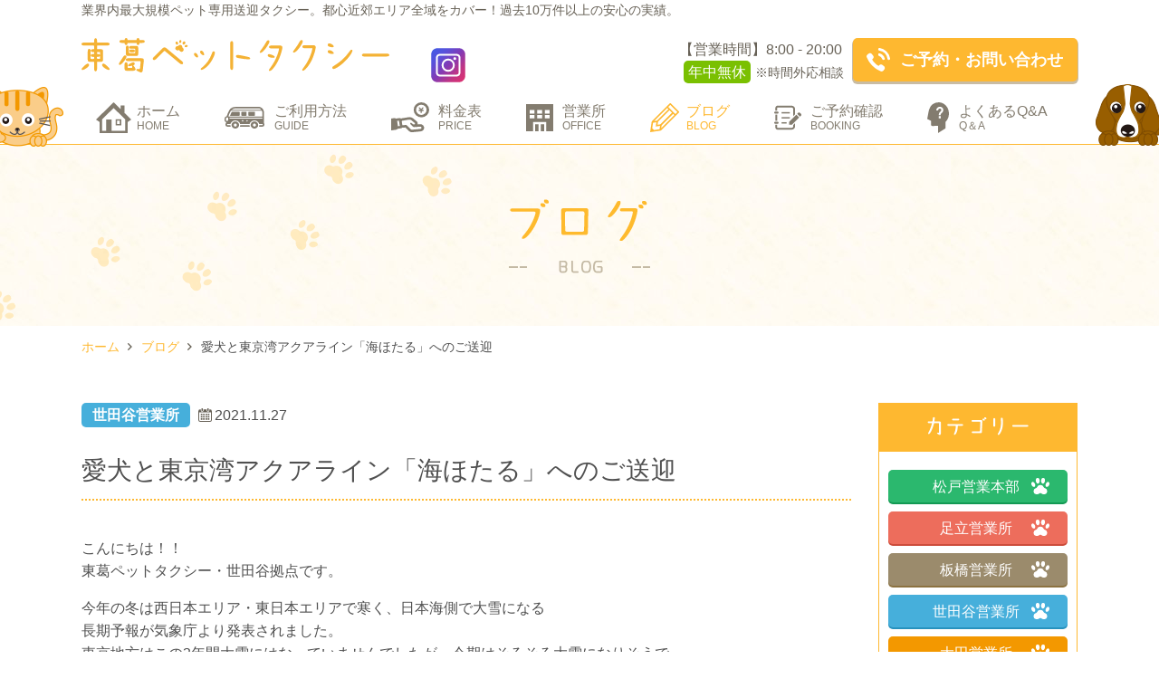

--- FILE ---
content_type: text/html; charset=UTF-8
request_url: https://pet-taxi.jp/blog/%E6%84%9B%E7%8A%AC%E3%81%A8%E6%9D%B1%E4%BA%AC%E6%B9%BE%E3%82%A2%E3%82%AF%E3%82%A2%E3%83%A9%E3%82%A4%E3%83%B3%E3%80%8C%E6%B5%B7%E3%81%BB%E3%81%9F%E3%82%8B%E3%80%8D%E3%81%B8%E3%81%AE%E3%81%94%E9%80%81/
body_size: 9467
content:
<!DOCTYPE html>
<html>
<head>
  <meta charset="utf-8">
  <meta http-equiv="content-language" content="ja">
  <meta name="format-detection" content="telephone=no">
  <meta name="viewport" content="width=device-width">

  
  <link rel="shortcut icon" href="https://pet-taxi.jp/favicon.ico" >
  <link rel="stylesheet" type="text/css" href="https://pet-taxi.jp/wp-content/themes/pet-taxi/css/lightbox.min.css">
  <link rel="stylesheet" type="text/css" href="https://pet-taxi.jp/wp-content/themes/pet-taxi/css/jquery.mCustomScrollbar.min.css">
  <link rel="stylesheet" type="text/css" href="https://pet-taxi.jp/wp-content/themes/pet-taxi/css/style.css?20191125">
  <link rel="stylesheet" type="text/css" href="https://pet-taxi.jp/wp-content/themes/pet-taxi/css/sp.css?20191125" media="screen and (max-width: 640px)">
  <title>愛犬と東京湾アクアライン「海ほたる」へのご送迎 | 東葛ペットタクシー - 業界内最大規模のペット専用送迎タクシー</title>

<!-- All in One SEO Pack 2.3.14.2 by Michael Torbert of Semper Fi Web Design[814,890] -->
<meta name="description"  content="こんにちは！！ 東葛ペットタクシー・世田谷拠点です。 今年の冬は西日本エリア・東日本エリアで寒く、日本海側で大雪になる 長期予報が気象庁より発表されました。 東京地方はこの3年間大雪にはなっていませんでしたが、今期はそろそろ大雪になりそうで 少し心配ですね！ 仮に大雪になった場合でも東葛ペットタクシー・" />

<link rel="canonical" href="https://pet-taxi.jp/blog/%e6%84%9b%e7%8a%ac%e3%81%a8%e6%9d%b1%e4%ba%ac%e6%b9%be%e3%82%a2%e3%82%af%e3%82%a2%e3%83%a9%e3%82%a4%e3%83%b3%e3%80%8c%e6%b5%b7%e3%81%bb%e3%81%9f%e3%82%8b%e3%80%8d%e3%81%b8%e3%81%ae%e3%81%94%e9%80%81/" />
<meta property="og:title" content="愛犬と東京湾アクアライン「海ほたる」へのご送迎 | 東葛ペットタクシー - 業界内最大規模のペット専用送迎タクシー" />
<meta property="og:type" content="article" />
<meta property="og:url" content="https://pet-taxi.jp/blog/%e6%84%9b%e7%8a%ac%e3%81%a8%e6%9d%b1%e4%ba%ac%e6%b9%be%e3%82%a2%e3%82%af%e3%82%a2%e3%83%a9%e3%82%a4%e3%83%b3%e3%80%8c%e6%b5%b7%e3%81%bb%e3%81%9f%e3%82%8b%e3%80%8d%e3%81%b8%e3%81%ae%e3%81%94%e9%80%81/" />
<meta property="og:image" content="https://pet-taxi.jp/wp-content/uploads/2021/11/22612861_m-1024x772.jpg" />
<meta property="og:site_name" content="東葛ペットタクシー" />
<meta property="fb:app_id" content="1698954067067566" />
<meta property="og:description" content="こんにちは！！ 東葛ペットタクシー・世田谷拠点です。 今年の冬は西日本エリア・東日本エリアで寒く、日本海側で大雪になる 長期予報が気象庁より発表されました。 東京地方はこの3年間大雪にはなっていませんでしたが、今期はそろそろ大雪になりそうで 少し心配ですね！ 仮に大雪になった場合でも東葛ペットタクシー・世田谷拠点の車両は冬季期間はスタッドレスタイヤへ 履き替えとなりますので大雪時でも「通常営業」しております。 さて神奈川県とち千葉県を橋と海底トンネルでつなぐ高速道路「東京湾アクアライン」の中間時点に サービスエリアがございます。通称「海ほたる」と呼ばれていて、名前は有名かと思います。 お車をお持ちの方は行ったことがあるかたも多いかと思います。 車がなくまだ行ったことが無い！！というお客様、ぜひ愛犬様と一緒に行ってみませんか？？ その際はご送迎は東葛ペットタクシー・世田谷拠点にお任せくださいませ！ 平日でしたらかなり空いていますのでおすすめです！ 海ほたるからの景色はとても綺麗でこれからの冬季シーズンは空気が乾燥して快晴が多くなる影響で かなりの絶景となります！首都圏のビル群やスカイツリーや富士山を見ることが可能です！ 海ほたるにてリターンが可能ですので木更津方面まで行かず、帰ってくることが可能です！ 世田谷区などからアクアラインの海ほたるまでは空いていれば約40分ほどでご到着が可能ですので 往復にて日帰り旅行気分が可能です！ 海ほたる滞在中は車両にてドライバーは待機しておりますので、お帰りもすぐにご帰宅が可能です。 ※※土日はかなりアクアライン及び海ほたるはかなり混雑しますのでご注意くださいませ。 下記、海ほたるのホームページになります！ また海ほたるでのワンちゃん立ち入り条件でございますが 「店舗（レストラン・ショップ・アミューズメント施設）及び屋内の無料休憩所への入店はお断りしていますが、 駐車場や通路、展望デッキなどのオープンスペースは同伴可能です。なお、他のお客様のご迷惑ならないようにご配慮をお願いいたします。」 とのことです！！ ＵＲＬをクリックしますと弊社の問い合わせフォームにアクセスが出来ます。ページ下記に問い合わせフォームございますのでメールでのやりとりが可能です。 https" />
<meta property="article:published_time" content="2021-11-27T00:01:51Z" />
<meta property="article:modified_time" content="2021-11-25T20:30:41Z" />
<meta name="twitter:card" content="summary" />
<meta name="twitter:title" content="愛犬と東京湾アクアライン「海ほたる」へのご送迎 | 東葛ペットタクシー - 業界内最大規模のペット専用送迎タクシー" />
<meta name="twitter:description" content="こんにちは！！ 東葛ペットタクシー・世田谷拠点です。 今年の冬は西日本エリア・東日本エリアで寒く、日本海側で大雪になる 長期予報が気象庁より発表されました。 東京地方はこの3年間大雪にはなっていませんでしたが、今期はそろそろ大雪になりそうで 少し心配ですね！ 仮に大雪になった場合でも東葛ペットタクシー・世田谷拠点の車両は冬季期間はスタッドレスタイヤへ 履き替えとなりますので大雪時でも「通常営業」しております。 さて神奈川県とち千葉県を橋と海底トンネルでつなぐ高速道路「東京湾アクアライン」の中間時点に サービスエリアがございます。通称「海ほたる」と呼ばれていて、名前は有名かと思います。 お車をお持ちの方は行ったことがあるかたも多いかと思います。 車がなくまだ行ったことが無い！！というお客様、ぜひ愛犬様と一緒に行ってみませんか？？ その際はご送迎は東葛ペットタクシー・世田谷拠点にお任せくださいませ！ 平日でしたらかなり空いていますのでおすすめです！ 海ほたるからの景色はとても綺麗でこれからの冬季シーズンは空気が乾燥して快晴が多くなる影響で かなりの絶景となります！首都圏のビル群やスカイツリーや富士山を見ることが可能です！ 海ほたるにてリターンが可能ですので木更津方面まで行かず、帰ってくることが可能です！ 世田谷区などからアクアラインの海ほたるまでは空いていれば約40分ほどでご到着が可能ですので 往復にて日帰り旅行気分が可能です！ 海ほたる滞在中は車両にてドライバーは待機しておりますので、お帰りもすぐにご帰宅が可能です。 ※※土日はかなりアクアライン及び海ほたるはかなり混雑しますのでご注意くださいませ。 下記、海ほたるのホームページになります！ また海ほたるでのワンちゃん立ち入り条件でございますが 「店舗（レストラン・ショップ・アミューズメント施設）及び屋内の無料休憩所への入店はお断りしていますが、 駐車場や通路、展望デッキなどのオープンスペースは同伴可能です。なお、他のお客様のご迷惑ならないようにご配慮をお願いいたします。」 とのことです！！ ＵＲＬをクリックしますと弊社の問い合わせフォームにアクセスが出来ます。ページ下記に問い合わせフォームございますのでメールでのやりとりが可能です。 https" />
<meta name="twitter:image" content="https://pet-taxi.jp/wp-content/uploads/2021/11/22612861_m-1024x772.jpg" />
<meta itemprop="image" content="https://pet-taxi.jp/wp-content/uploads/2021/11/22612861_m-1024x772.jpg" />
			<script>
			(function(i,s,o,g,r,a,m){i['GoogleAnalyticsObject']=r;i[r]=i[r]||function(){
			(i[r].q=i[r].q||[]).push(arguments)},i[r].l=1*new Date();a=s.createElement(o),
			m=s.getElementsByTagName(o)[0];a.async=1;a.src=g;m.parentNode.insertBefore(a,m)
			})(window,document,'script','//www.google-analytics.com/analytics.js','ga');

			ga('create', 'UA-103241702-1', 'auto');
			
			ga('send', 'pageview');
			</script>
<!-- /all in one seo pack -->
<!--[if lt IE 9]>
<script type='text/javascript' src='https://pet-taxi.jp/wp-content/themes/pet-taxi/js/html5.js?ver=3.7.3'></script>
<![endif]-->
<script type='text/javascript' src='https://pet-taxi.jp/wp-includes/js/jquery/jquery.js?ver=1.12.4'></script>
<script type='text/javascript' src='https://pet-taxi.jp/wp-includes/js/jquery/jquery-migrate.min.js?ver=1.4.1'></script>
<meta name="generator" content="Site Kit by Google 1.80.0" /><!-- Global site tag (gtag.js) - Google Ads: 954378392 -->
<script async src="https://www.googletagmanager.com/gtag/js?id=AW-954378392"></script>
<script>
  window.dataLayer = window.dataLayer || [];
  function gtag(){dataLayer.push(arguments);}
  gtag('js', new Date());

  gtag('config', 'AW-954378392');
</script>

<!-- Event snippet for スマホの電話件数 conversion page -->
<script>
  window.addEventListener('load', function() {
  document.addEventListener('click', function(e) { 
  var url = e.target.href || e.target.parentNode.href;
  if(url && url.indexOf('tel:')!=-1){
    //松戸営業本部
    if(/047-197-4524/.test(url)){
         gtag('event', 'conversion', {'send_to': 'AW-954378392/MufQCMCEgcMBEJjRiscD'});
    //世田谷営業所
    } else if (/080-1274-1155/.test(url)){
         gtag('event', 'conversion', {'send_to': 'AW-954378392/kkbGCKeMgcMBEJjRiscD'});
    //大田営業所
    } else if (/090-8729-1155/.test(url)){
         gtag('event', 'conversion', {'send_to': 'AW-954378392/ufAlCN-LgcMBEJjRiscD'});
    //板橋営業所
    } else if (/080-6799-1511/.test(url)){
         gtag('event', 'conversion', {'send_to': 'AW-954378392/QRJWCLaMgcMBEJjRiscD'});
    //足立営業所
    } else if (/090-4667-7750/.test(url)){
         gtag('event', 'conversion', {'send_to': 'AW-954378392/2uhHCNjfisMBEJjRiscD'});
    }
  }
  });
  });
</script>
<!-- Event snippet for お問い合わせ conversion page -->
<script>
  window.addEventListener('load', function() {
  if (document.querySelector('.mw_wp_form_complete') !== null) {
    //松戸営業本部
    if(/honbu/.test(window.location.pathname)){
      gtag('event', 'conversion', {'send_to': 'AW-954378392/D6GTCOKrgbUBEJjRiscD'});
    //世田谷営業所
    } else if (/wankeeper/.test(window.location.pathname)){
      gtag('event', 'conversion', {'send_to': 'AW-954378392/Zx7ACK3AisMBEJjRiscD'});
    //大田営業所
    } else if (/wancarry/.test(window.location.pathname)){
    gtag('event', 'conversion', {'send_to': 'AW-954378392/bkzMCPHFisMBEJjRiscD'});
    //板橋営業所
    } else if (/oneline/.test(window.location.pathname)){
    gtag('event', 'conversion', {'send_to': 'AW-954378392/lMRTCJz7gMMBEJjRiscD'});
    //足立営業所
    } else if (/onehouse/.test(window.location.pathname)){
    gtag('event', 'conversion', {'send_to': 'AW-954378392/y484CJPHisMBEJjRiscD'});
    }
  }
  });
</script>
<!-- Google タグ マネージャー スニペット (Site Kit が追加) -->
<script>
			( function( w, d, s, l, i ) {
				w[l] = w[l] || [];
				w[l].push( {'gtm.start': new Date().getTime(), event: 'gtm.js'} );
				var f = d.getElementsByTagName( s )[0],
					j = d.createElement( s ), dl = l != 'dataLayer' ? '&l=' + l : '';
				j.async = true;
				j.src = 'https://www.googletagmanager.com/gtm.js?id=' + i + dl;
				f.parentNode.insertBefore( j, f );
			} )( window, document, 'script', 'dataLayer', 'GTM-K6WDVFJ' );
			
</script>

<!-- (ここまで) Google タグ マネージャー スニペット (Site Kit が追加) -->
</head>

<body class="blog-template-default single single-blog postid-2926">
<div id="wrapper">
  <div id="menu-bg"></div>
  
    <p id="seo-txt">業界内最大規模ペット専用送迎タクシー。<br class="sp">都心近郊エリア全域をカバー！<br class="sp">過去10万件以上の安心の実績。</p>
    <div id="header" class="outer-block">
    <div class="inner-block">
      <h1 class="logo"><a href="https://pet-taxi.jp/"><img src="https://pet-taxi.jp/wp-content/themes/pet-taxi/img/common/logo01.svg" alt="東葛ペットタクシー"></a></h1>
      
      <div class="instagram-link">
        <a href="https://www.instagram.com/tokatsu_pettaxi/" target="_blank" rel="noopener noreferrer">
          <img src="https://pet-taxi.jp/wp-content/themes/pet-taxi/img/common/icon-instagram.svg" alt="Instagram">
        </a>
      </div>
      
      <div class="contact-area">
        <div class="time pc">
          <p class="txt">【営業時間】8:00 - 20:00</p>
          <p class="txt02"><span>年中無休</span>※時間外応相談</p>
        </div><!-- /time -->
        <div class="tel-btn">
          <span>ご予約・お問い合わせ</span>
          <ul class="tel-list">
            <li class="time sp">
              <span>年中無休</span>
              <p class="txt">【営業時間】8:00 - 20:00</p>
              <p class="txt02">※時間外応相談</p>
            </li>
                        <li>
              <a href="https://pet-taxi.jp/branch/honbu/" data-tel="tel:090-3104-2278" data-link="https://pet-taxi.jp/branch/honbu/">
                <p class="ttl">松戸営業本部</p>
                <p class="txt">拠点：千葉県柏市</p>
                <span class="tel">090-3104-2278</span>
              </a>
            </li>
                        <li>
              <a href="https://pet-taxi.jp/branch/wankeeper/" data-tel="tel:080-1274-1155" data-link="https://pet-taxi.jp/branch/wankeeper/">
                <p class="ttl">世田谷営業所</p>
                <p class="txt">拠点：東京都世田谷区</p>
                <span class="tel">080-1274-1155</span>
              </a>
            </li>
                        <li>
              <a href="https://pet-taxi.jp/branch/wancarry/" data-tel="tel:090-8729-1155" data-link="https://pet-taxi.jp/branch/wancarry/">
                <p class="ttl">大田営業所</p>
                <p class="txt">拠点：東京都大田区</p>
                <span class="tel">090-8729-1155</span>
              </a>
            </li>
                        <li>
              <a href="https://pet-taxi.jp/branch/oneline/" data-tel="tel:080-6799-1511" data-link="https://pet-taxi.jp/branch/oneline/">
                <p class="ttl">板橋営業所</p>
                <p class="txt">拠点：東京都板橋区</p>
                <span class="tel">080-6799-1511</span>
              </a>
            </li>
                        <li>
              <a href="https://pet-taxi.jp/branch/onehouse/" data-tel="tel:090-4667-7750" data-link="https://pet-taxi.jp/branch/onehouse/">
                <p class="ttl">足立営業所</p>
                <p class="txt">拠点：東京都足立区</p>
                <span class="tel">090-4667-7750</span>
              </a>
            </li>
                      </ul>
        </div><!-- /tel-btn -->
      </div><!-- /contact-area -->
      
      <div id="menu-btn"></div>

            <ul id="nav">
        <li class="home"><a href="https://pet-taxi.jp/">ホーム<span>HOME</span></a></li>
        <li class="guide"><a href="https://pet-taxi.jp/guide/">ご利用方法<span>GUIDE</span></a></li>
        <li class="price"><a href="https://pet-taxi.jp/charge/">料金表<span>PRICE</span></a></li>
        <li class="office"><a href="https://pet-taxi.jp/branch/">営業所<span>OFFICE</span></a></li>
        <li class="blog current"><a href="https://pet-taxi.jp/blog/">ブログ<span>BLOG</span></a></li>
        <li class="booking"><a href="https://pet-taxi.jp/booking/">ご予約確認<span>BOOKING</span></a></li>
        <li class="qa"><a href="https://pet-taxi.jp/qa/">よくあるQ&amp;A<span>Q＆A</span></a></li>
      </ul>
    </div><!-- /inner-block -->
  </div><!-- /header -->


<div id="fb-root"></div>
<script>(function(d, s, id) {
  var js, fjs = d.getElementsByTagName(s)[0];
  if (d.getElementById(id)) return;
  js = d.createElement(s); js.id = id;
  js.src = "//connect.facebook.net/ja_JP/sdk.js#xfbml=1&version=v2.4";
  fjs.parentNode.insertBefore(js, fjs);
}(document, 'script', 'facebook-jssdk'));</script>

  <div id="kv" class="outer-block bg01">
    <div class="inner-block">
      <h1 class="page-ttl">
        <img src="https://pet-taxi.jp/wp-content/themes/pet-taxi/img/blog/ttl.png" alt="ブログ -BLOG-"> 
      </h1>
    </div><!-- /inner-block -->
  </div><!--/contents-block -->
  
  <div id="breadcrumb" class="outer-block bg01">
    <div class="inner-block">
      <ul>
        <li><a href="https://pet-taxi.jp/">ホーム</a></li>
        <li><a href="https://pet-taxi.jp/blog/">ブログ</a></li>
        <li>愛犬と東京湾アクアライン「海ほたる」へのご送迎</li>
      </ul>
    </div><!-- /inner-block -->
  </div><!--/contents-block -->
  
  <div id="contents">
    <div class="contents-block outer-block blog-contents">
      <div class="inner-block">
        <div id="main">
                    <div class="article">
            <div class="article-date-area">
              <span class="category category_04">世田谷営業所</span>
              <span class="date">2021.11.27</span>
            </div>
            <h2 class="common-ttl01">愛犬と東京湾アクアライン「海ほたる」へのご送迎</h2>
            <div class="text-area">
              <p>こんにちは！！<br />
東葛ペットタクシー・世田谷拠点です。</p>
<p>今年の冬は西日本エリア・東日本エリアで寒く、日本海側で大雪になる<br />
長期予報が気象庁より発表されました。<br />
東京地方はこの3年間大雪にはなっていませんでしたが、今期はそろそろ大雪になりそうで<br />
少し心配ですね！<br />
仮に大雪になった場合でも東葛ペットタクシー・世田谷拠点の車両は冬季期間はスタッドレスタイヤへ<br />
履き替えとなりますので大雪時でも<strong><span style="color: #ff0000">「通常営業」</span></strong>しております。</p>
<p><img class="alignnone size-medium wp-image-1873" src="https://pet-taxi.jp/wp-content/uploads/2020/11/cat-walking-2141556_1920-300x225.jpg" alt="" width="300" height="225" srcset="https://pet-taxi.jp/wp-content/uploads/2020/11/cat-walking-2141556_1920-300x225.jpg 300w, https://pet-taxi.jp/wp-content/uploads/2020/11/cat-walking-2141556_1920-768x576.jpg 768w, https://pet-taxi.jp/wp-content/uploads/2020/11/cat-walking-2141556_1920-1024x768.jpg 1024w, https://pet-taxi.jp/wp-content/uploads/2020/11/cat-walking-2141556_1920-1200x900.jpg 1200w" sizes="(max-width: 300px) 85vw, 300px" /></p>
<p>さて神奈川県とち千葉県を橋と海底トンネルでつなぐ高速道路<span style="color: #ff0000"><strong>「東京湾アクアライン」</strong></span>の中間時点に<br />
サービスエリアがございます。通称<span style="color: #ff0000"><strong>「海ほたる」</strong></span>と呼ばれていて、名前は有名かと思います。</p>
<p><img class="alignnone size-medium wp-image-2943" src="https://pet-taxi.jp/wp-content/uploads/2021/11/photo0000-4957-300x199.jpg" alt="" width="300" height="199" srcset="https://pet-taxi.jp/wp-content/uploads/2021/11/photo0000-4957-300x199.jpg 300w, https://pet-taxi.jp/wp-content/uploads/2021/11/photo0000-4957.jpg 728w" sizes="(max-width: 300px) 85vw, 300px" /></p>
<p>お車をお持ちの方は行ったことがあるかたも多いかと思います。<br />
車がなくまだ行ったことが無い！！というお客様、ぜひ愛犬様と一緒に行ってみませんか？？<br />
その際はご送迎は東葛ペットタクシー・世田谷拠点にお任せくださいませ！</p>
<p>平日でしたらかなり空いていますのでおすすめです！<br />
海ほたるからの景色はとても綺麗でこれからの冬季シーズンは空気が乾燥して快晴が多くなる影響で<br />
かなりの絶景となります！首都圏のビル群やスカイツリーや富士山を見ることが可能です！</p>
<p><img class="alignnone size-medium wp-image-2941" src="https://pet-taxi.jp/wp-content/uploads/2021/11/22136275_m-300x169.jpg" alt="" width="300" height="169" srcset="https://pet-taxi.jp/wp-content/uploads/2021/11/22136275_m-300x169.jpg 300w, https://pet-taxi.jp/wp-content/uploads/2021/11/22136275_m-768x432.jpg 768w, https://pet-taxi.jp/wp-content/uploads/2021/11/22136275_m-1024x576.jpg 1024w, https://pet-taxi.jp/wp-content/uploads/2021/11/22136275_m-1200x675.jpg 1200w" sizes="(max-width: 300px) 85vw, 300px" /></p>
<p>海ほたるにてリターンが可能ですので木更津方面まで行かず、帰ってくることが可能です！</p>
<p>世田谷区などからアクアラインの海ほたるまでは空いていれば約40分ほどでご到着が可能ですので<br />
往復にて日帰り旅行気分が可能です！<br />
海ほたる滞在中は車両にてドライバーは待機しておりますので、お帰りもすぐにご帰宅が可能です。</p>
<p>※※土日はかなりアクアライン及び海ほたるはかなり混雑しますのでご注意くださいませ。</p>
<p>下記、海ほたるのホームページになります！</p>
<p><span style="font-size: 14pt"><strong><a href="https://www.umihotaru.com/" target="_blank" rel="noopener">https://www.umihotaru.com/</a></strong></span></p>
<p>また海ほたるでのワンちゃん立ち入り条件でございますが<br />
<strong>「店舗（レストラン・ショップ・アミューズメント施設）及び屋内の無料休憩所への入店はお断りしていますが、</strong><br />
<strong> 駐車場や通路、展望デッキなどのオープンスペースは同伴可能です。なお、他のお客様のご迷惑ならないようにご配慮をお願いいたします。」</strong></p>
<p><img class="alignnone size-medium wp-image-1870" src="https://pet-taxi.jp/wp-content/uploads/2020/11/dog-1755423_1920-300x199.jpg" alt="" width="300" height="199" srcset="https://pet-taxi.jp/wp-content/uploads/2020/11/dog-1755423_1920-300x199.jpg 300w, https://pet-taxi.jp/wp-content/uploads/2020/11/dog-1755423_1920-768x510.jpg 768w, https://pet-taxi.jp/wp-content/uploads/2020/11/dog-1755423_1920-1024x680.jpg 1024w, https://pet-taxi.jp/wp-content/uploads/2020/11/dog-1755423_1920-1200x797.jpg 1200w" sizes="(max-width: 300px) 85vw, 300px" /><br />
とのことです！！</p>
<p>ＵＲＬをクリックしますと弊社の問い合わせフォームにアクセスが出来ます。ページ下記に問い合わせフォームございますのでメールでのやりとりが可能です。</p>
<p><span style="font-size: 14pt"><strong><a href="https://pet-taxi.jp/branch/wankeeper/" target="_blank" rel="noopener">https://pet-taxi.jp/branch/wankeeper/</a></strong></span></p>
<p>またお電話にてもお問い合わせ可能です♪</p>
<p><span style="color: #ff0000"><strong>ＴＥＬ：080-1274-1155</strong></span></p>
<p><span style="color: #ff0000"><strong>メール：wankeeper@pet-taxi.jp</strong></span></p>
<p>※お電話が混雑しております場合はすぐには出れませんが10分前後以内で極力折り返しますのでその場合はお待ちくださいませ。</p>
<p>今季の年末年始も<span style="color: #ff0000"><strong>「無休」</strong></span>にて営業しておりますが12/29-1/3の期間につきましては年末年始手数料が別途発生いたいしますので<br />
予めご了承くださいませ。<br />
元旦も営業しておりますが当日のご依頼は厳しい場合が高くなりますので必ず事前のご予約をお願いいたします。<br />
営業時間は朝8:00～20：00までとなります。<br />
時間外営業は要相談となりますので予めご了承くださいませ。<br />
お電話は営業時間内でしたら可能です。<br />
※20:00以降のお電話は繋が無い場合が高くなりますので予めご了承くださいませ。</p>
<p>また弊社エリア外からスタートの場合は長距離輸送の場合のみ承っております。<br />
例えば町田市・八王子市・多摩市・横浜市・大和市・立川市・あきる野市・日野市・東村山市など！</p>
<p><img class="alignnone size-medium wp-image-1790" src="https://pet-taxi.jp/wp-content/uploads/2020/10/dog-659856_1280-300x195.jpg" alt="" width="300" height="195" srcset="https://pet-taxi.jp/wp-content/uploads/2020/10/dog-659856_1280-300x195.jpg 300w, https://pet-taxi.jp/wp-content/uploads/2020/10/dog-659856_1280-768x500.jpg 768w, https://pet-taxi.jp/wp-content/uploads/2020/10/dog-659856_1280-1024x667.jpg 1024w, https://pet-taxi.jp/wp-content/uploads/2020/10/dog-659856_1280-1200x782.jpg 1200w, https://pet-taxi.jp/wp-content/uploads/2020/10/dog-659856_1280.jpg 1280w" sizes="(max-width: 300px) 85vw, 300px" /></p>
<p>東葛ペットタクシー<br />
世田谷拠点</p>
            </div>
          </div><!-- /article -->
          
          <ul class="sns-ul">
              <li class="facebook"><div class="fb-like" data-href="https://pet-taxi.jp/blog/%e6%84%9b%e7%8a%ac%e3%81%a8%e6%9d%b1%e4%ba%ac%e6%b9%be%e3%82%a2%e3%82%af%e3%82%a2%e3%83%a9%e3%82%a4%e3%83%b3%e3%80%8c%e6%b5%b7%e3%81%bb%e3%81%9f%e3%82%8b%e3%80%8d%e3%81%b8%e3%81%ae%e3%81%94%e9%80%81/" data-layout="button_count" data-action="like" data-show-faces="false" data-share="false"></div></li>
              <li class="hatena"><a href="https://b.hatena.ne.jp/entry/https://pet-taxi.jp/blog/%e6%84%9b%e7%8a%ac%e3%81%a8%e6%9d%b1%e4%ba%ac%e6%b9%be%e3%82%a2%e3%82%af%e3%82%a2%e3%83%a9%e3%82%a4%e3%83%b3%e3%80%8c%e6%b5%b7%e3%81%bb%e3%81%9f%e3%82%8b%e3%80%8d%e3%81%b8%e3%81%ae%e3%81%94%e9%80%81/" class="hatena-bookmark-button" data-hatena-bookmark-title="愛犬と東京湾アクアライン「海ほたる」へのご送迎" data-hatena-bookmark-layout="standard-balloon" data-hatena-bookmark-lang="ja" title="このエントリーをはてなブックマークに追加"><img src="https://b.st-hatena.com/images/entry-button/button-only@2x.png" alt="このエントリーをはてなブックマークに追加" width="20" height="20" style="border: none;" /></a><script type="text/javascript" src="https://b.st-hatena.com/js/bookmark_button.js" charset="utf-8" async="async"></script></li>
              <li class="feedly"><a href='https://cloud.feedly.com/#subscription%2Ffeed%2Fhttps%3A%2F%2Fpet-taxi.jp%2Fblog%2F%25e6%2584%259b%25e7%258a%25ac%25e3%2581%25a8%25e6%259d%25b1%25e4%25ba%25ac%25e6%25b9%25be%25e3%2582%25a2%25e3%2582%25af%25e3%2582%25a2%25e3%2583%25a9%25e3%2582%25a4%25e3%2583%25b3%25e3%2580%258c%25e6%25b5%25b7%25e3%2581%25bb%25e3%2581%259f%25e3%2582%258b%25e3%2580%258d%25e3%2581%25b8%25e3%2581%25ae%25e3%2581%2594%25e9%2580%2581%2F%2Ffeed%2F'  target='blank'><img id='feedlyFollow' src='https://s3.feedly.com/img/follows/feedly-follow-rectangle-volume-small_2x.png' alt='follow us in feedly' width='66' height='20'></a></li>
              <li class="line"><span><script type="text/javascript" src="//media.line.me/js/line-button.js?v=20140127" ></script><script type="text/javascript">new media_line_me.LineButton({"pc":true,"lang":"ja","type":"a"});</script></span></li>
              <li class="twitter"><a href="https://twitter.com/share" class="twitter-share-button" data-lang="ja">ツイート</a><script>!function(d,s,id){var js,fjs=d.getElementsByTagName(s)[0],p=/^http:/.test(d.location)?'http':'https';if(!d.getElementById(id)){js=d.createElement(s);js.id=id;js.src=p+'://platform.twitter.com/widgets.js';fjs.parentNode.insertBefore(js,fjs);}}(document, 'script', 'twitter-wjs');</script></li>
              <li class="pocket"><a data-pocket-label="pocket" data-pocket-count="horizontal" class="pocket-btn" data-lang="en"></a><script type="text/javascript">!function(d,i){if(!d.getElementById(i)){var j=d.createElement("script");j.id=i;j.src="https://widgets.getpocket.com/v1/j/btn.js?v=1";var w=d.getElementById(i);d.body.appendChild(j);}}(document,"pocket-btn-js");</script></li>
          </ul>
          
          <div class="paging-area">
                          <a class="prev page-numbers" href="https://pet-taxi.jp/blog/12%e6%9c%88%e3%82%841%e6%9c%88%e3%81%ae%e6%b2%b3%e5%8f%a3%e6%b9%96%e3%83%bb%e5%b1%b1%e4%b8%ad%e6%b9%96%e3%81%b8%e3%81%ae%e3%81%94%e9%80%81%e8%bf%8e/" rel="prev">前</a>                        <a class="list page-numbers" href="https://pet-taxi.jp/blog/">記事一覧へ戻る</a>
                          <a class="next page-numbers" href="https://pet-taxi.jp/blog/%e6%98%8e%e6%97%a5%e3%81%8b%e3%82%89%e3%81%af12%e6%9c%88%ef%bc%81%ef%bc%81/" rel="next">次</a>                      </div><!-- /paging-area -->
          
                  </div><!-- /main -->
        
        
        <div id="side">
          <div class="side-box side-category-box">
            <div class="head"><img src="https://pet-taxi.jp/wp-content/themes/pet-taxi/img/blog/ttl-category.png" alt="カテゴリー"></div>
            <div class="body">
              <ul class="category-ul">
                                <li class="category_01"><a href="https://pet-taxi.jp/tax_branch/honbu/">松戸営業本部</a></li>
                                <li class="category_02"><a href="https://pet-taxi.jp/tax_branch/onehouse/">足立営業所</a></li>
                                <li class="category_03"><a href="https://pet-taxi.jp/tax_branch/oneline/">板橋営業所</a></li>
                                <li class="category_04"><a href="https://pet-taxi.jp/tax_branch/wankeeper/">世田谷営業所</a></li>
                                <li class="category_05"><a href="https://pet-taxi.jp/tax_branch/wancarry/">大田営業所</a></li>
                              </ul>
            </div>
          </div><!-- /side-category-box -->
          
                    <div class="side-box side-latest-box">
            <div class="head"><img src="https://pet-taxi.jp/wp-content/themes/pet-taxi/img/blog/ttl-latest.png" alt="最新記事"></div>
            <div class="body">
              <ul class="latest-ul">
                                <li>
                  <a href="https://pet-taxi.jp/blog/%e4%bb%8a%e6%9c%88%e3%82%82%e3%81%94%e5%88%a9%e7%94%a8%e3%81%82%e3%82%8a%e3%81%8c%e3%81%a8%e3%81%86%e3%81%94%e3%81%96%e3%81%84%e3%81%be%e3%81%97%e3%81%9f%ef%bc%81/">
                    <span class="category category_04">世田谷営業所</span>
                    <span class="date">2026.01.31</span>
                    <p class="text">今月もご利用ありがとうございました！</p>
                  </a>
                </li>
                                <li>
                  <a href="https://pet-taxi.jp/blog/%e9%a3%bc%e3%81%88%e3%81%aa%e3%81%8f%e3%81%aa%e3%81%a3%e3%81%a6%e3%81%97%e3%81%be%e3%81%a3%e3%81%9f%e4%ba%80%e3%81%a1%e3%82%83%e3%82%93%e3%81%ae%e4%bb%a3%e7%90%86%e9%80%81%e8%bf%8e%e3%83%bb-%e4%bd%93/">
                    <span class="category category_04">世田谷営業所</span>
                    <span class="date">2026.01.29</span>
                    <p class="text">飼えなくなってしまった亀ちゃんの代理送迎・ 体感型動物園 iZooへご送迎</p>
                  </a>
                </li>
                                <li>
                  <a href="https://pet-taxi.jp/blog/%e3%81%8a%e5%bc%95%e8%b6%8a%e3%81%97%e3%82%b7%e3%83%bc%e3%82%ba%e3%83%b3%e3%83%bb%e9%95%b7%e8%b7%9d%e9%9b%a2%e9%80%81%e8%bf%8e%e3%81%ae%e3%81%94%e4%ba%88%e7%b4%84%e3%81%af%e3%81%8a%e6%97%a9%e3%82%81/">
                    <span class="category category_04">世田谷営業所</span>
                    <span class="date">2026.01.27</span>
                    <p class="text">お引越しシーズン・長距離送迎のご予約はお早めに！</p>
                  </a>
                </li>
                                <li>
                  <a href="https://pet-taxi.jp/blog/%e6%98%a5%e5%85%88%e3%81%ae%e6%b2%b3%e5%8f%a3%e6%b9%96%e3%82%84%e5%b1%b1%e4%b8%ad%e6%b9%96%e3%83%bb%e7%ae%b1%e6%a0%b9%e3%83%bb%e4%bc%8a%e8%b1%86%e9%ab%98%e5%8e%9f%e3%81%b8%e3%81%94%e9%80%81%e8%bf%8e/">
                    <span class="category category_04">世田谷営業所</span>
                    <span class="date">2026.01.25</span>
                    <p class="text">春先の河口湖や山中湖・箱根・伊豆高原へご送迎</p>
                  </a>
                </li>
                                <li>
                  <a href="https://pet-taxi.jp/blog/%e7%be%bd%e7%94%b0%e7%a9%ba%e6%b8%afciq%e6%a3%9f%e3%82%84%e6%88%90%e7%94%b0%e7%a9%ba%e6%b8%af%e5%90%88%e5%90%8c%e5%ba%81%e8%88%8e%e3%82%a8%e3%83%aa%e3%82%a2%e3%81%b8%e3%81%ae%e3%81%94%e9%80%81/">
                    <span class="category category_04">世田谷営業所</span>
                    <span class="date">2026.01.23</span>
                    <p class="text">羽田空港CIQ棟や成田空港合同庁舎エリアへのご送迎</p>
                  </a>
                </li>
                              </ul>
            </div>
          </div><!-- /side-latest-box -->
                  </div><!-- /side -->
        
      </div><!-- /inner-block -->
    </div><!--/contents-block -->
  </div><!-- contents -->


  <div id="footer" class="outer-block">
    <div class="inner-block">
      <div class="logo"><a href="https://pet-taxi.jp/"><img src="https://pet-taxi.jp/wp-content/themes/pet-taxi/img/common/logo01.svg" alt="東葛ペットタクシー"></a></div>
      <ul class="sitemap-ul">
        <li><a href="https://pet-taxi.jp/">ホーム</a></li>
        <li><a href="https://pet-taxi.jp/guide/">ご利用方法</a></li>
        <li><a href="https://pet-taxi.jp/charge/">料金表</a></li>
        <li><a href="https://pet-taxi.jp/blog/">ブログ</a></li>
        <li><a href="https://pet-taxi.jp/booking/">ご予約確認</a></li>
        <li><a href="https://pet-taxi.jp/qa/">よくあるQ&amp;A</a></li>
        <li><a href="https://pet-taxi.jp/branch/">営業所</a></li>

                <li><a href="https://pet-taxi.jp/branch/honbu/">松戸営業本部</a></li>
                <li><a href="https://pet-taxi.jp/branch/wankeeper/">世田谷営業所</a></li>
                <li><a href="https://pet-taxi.jp/branch/wancarry/">大田営業所</a></li>
                <li><a href="https://pet-taxi.jp/branch/oneline/">板橋営業所</a></li>
                <li><a href="https://pet-taxi.jp/branch/onehouse/">足立営業所</a></li>
              </ul>
    </div><!-- /inner-block -->
      <p class="copyright"><span class="mark">Copyright <span class="pc-ib">&copy;</span></span> 東葛ペットタクシー All Rights Reserved.　東京都心近隣都道府県対応。大切な家族を運ぶ送迎タクシー</p>
  </div><!--/footer -->
  
  <div id="pagetop"><a href="#wrapper"><img src="https://pet-taxi.jp/wp-content/themes/pet-taxi/img/common/pagetop.png" alt="↑"></a></div>

</div><!--/wrapper -->

		<!-- Google タグ マネージャー (noscript) スニペット (Site Kit が追加) -->
		<noscript>
			<iframe src="https://www.googletagmanager.com/ns.html?id=GTM-K6WDVFJ" height="0" width="0" style="display:none;visibility:hidden"></iframe>
		</noscript>
		<!-- (ここまで) Google タグ マネージャー (noscript) スニペット (Site Kit が追加) -->
		<script type='text/javascript' src='https://pet-taxi.jp/wp-content/themes/pet-taxi/js/skip-link-focus-fix.js?ver=20160816'></script>
<script type='text/javascript'>
/* <![CDATA[ */
var screenReaderText = {"expand":"\u30b5\u30d6\u30e1\u30cb\u30e5\u30fc\u3092\u5c55\u958b","collapse":"\u30b5\u30d6\u30e1\u30cb\u30e5\u30fc\u3092\u9589\u3058\u308b"};
/* ]]> */
</script>
<script type='text/javascript' src='https://pet-taxi.jp/wp-content/themes/pet-taxi/js/functions.js?ver=20160816'></script>
<script type="text/javascript" src="https://pet-taxi.jp/wp-content/themes/pet-taxi/js/jquery-1.11.1.min.js"></script>
<script type="text/javascript" src="https://pet-taxi.jp/wp-content/themes/pet-taxi/js/lightbox.min.js"></script>
<script type="text/javascript" src="https://pet-taxi.jp/wp-content/themes/pet-taxi/js/jquery.mCustomScrollbar.min.js"></script>
<script type="text/javascript" src="https://pet-taxi.jp/wp-content/themes/pet-taxi/js/jquery.bxslider.min.js"></script>
<script type="text/javascript" src="https://pet-taxi.jp/wp-content/themes/pet-taxi/js/common.js"></script>
</body>
</html>


--- FILE ---
content_type: text/css
request_url: https://pet-taxi.jp/wp-content/themes/pet-taxi/css/style.css?20191125
body_size: 8533
content:
@charset "utf-8";

/*------------------------------------------------------------------------------
  reset
------------------------------------------------------------------------------*/

html {
  color: #505050;
  background: #fff;
  font-size: 16px;
  line-height: 1.6;
  height: 100%;
  font-family: "游ゴシック Medium","Yu Gothic Medium","游ゴシック","Yu Gothic","游ゴシック体",YuGothic,"ヒラギノ角ゴ Pro W3","Hiragino Kaku Gothic Pro","メイリオ",Meiryo,Osaka,sans-serif;
}

/* IE10以降 */
@media all and (-ms-high-contrast: none) {
  html {
    font-family: "Hiragino Kaku Gothic Pro","ヒラギノ角ゴ Pro W3","メイリオ",Meiryo,Osaka,sans-serif,"游ゴシック Medium","Yu Gothic Medium","游ゴシック体",YuGothic;
  }
}

body {
  background: #fff;
  margin: 0;
}

* {
  box-sizing: border-box;
}

img {
  border: 0;
  margin: 0;
  vertical-align: top;
  max-width: 100%;
}

p {
  line-height: 1.6;
  margin: 0 0 1em;
  padding: 0;
}

p:last-child {
  margin: 0;
}

a {
  color: #a5c86a;
  text-decoration: none;
}

input, textarea, select, button {
  font-family: "游ゴシック Medium","Yu Gothic Medium","游ゴシック","Yu Gothic","游ゴシック体",YuGothic,"ヒラギノ角ゴ Pro W3","Hiragino Kaku Gothic Pro","メイリオ",Meiryo,Osaka,sans-serif;
}

input[type="text"],
input[type="submit"],
textarea {
    outline: none;
}

table {
  border-collapse: collapse;
}

ul {
  list-style: none;
  margin: 0;
  padding: 0;
}

h1, h2, h3, h4, h5, h6 {
  font-size: 14px;
  font-weight: normal;
  margin: 0;
  padding: 0;
}

.outer-block {
  min-width: 1120px;
}

.inner-block {
  margin: 0 auto;
  padding: 0 10px;
  position: relative;
  width: 1120px;
}

.inner-block:after {
  clear: both;
  content: "";
  display: block;
  height: 0;
  font-size: 0;
  visibility: hidden;
}

#wrapper {
  position: relative;
  min-width: 1120px;
  overflow: hidden;
}

.pc {
  display: block !important;
}

.pc-ib {
  display: inline-block !important;
}

.sp {
  display: none !important;
}

.sp-ib {
  display: none !important;
}

@media screen and (min-width: 641px) {
  a,
  a img:hover,
  .pagenation .page-num-ul li:hover,
  .pagenation .prev:hover,
  .pagenation .next:hover,
  .back-feature:hover {
    -webkit-transition: 0.15s ease-in-out;
    -moz-transition: 0.15s ease-in-out;
    -o-transition: 0.15s ease-in-out;
    transition: 0.15s ease-in-out;
  }

  a:hover {
    opacity: 0.7;
    filter: alpha(opacity=70);
  }
  
  #pagetop a:hover {
    opacity: 0.85;
  }
  
}

.not-found {
  font-size: 26px;
  font-weight: bold;
}

.bold{
  font-weight: bold;
}
.font-color--orange{
  color:#feb830;
}
.font-color--green{
  color:#a5c86a;
}

/*------------------------------------------------------------------------------
  header
------------------------------------------------------------------------------*/
#seo-txt {
  margin: 0 auto 20px;
  padding: 0 10px;
  position: relative;
  width: 1120px;
  color: #676156;
  font-size: 14px;
}

#header {
  padding: 0 0 10px;
  color: #676156;
  font-size: 14px;
  border-bottom: solid 1px #feb830;
}

#header .inner-block:before,
#header .inner-block:after {
  content: "";
  display: block;
  background: url(../img/common/animal01.png) no-repeat;
  background-size: 100%;
  width: 178px;
  height: 70px;
  position: absolute;
  bottom: -14px;
}

#header .inner-block:before {
  left: -188px;
}

#header .inner-block:after {
  right: -188px;
  visibility: visible;
}

#header .logo {
  float: left;
}

#header .instagram-link {
  float: left;
  margin: 5px 0 0 40px;
}

#header .instagram-link a {
  display: block;
  width: 50px;
  height: 50px;
}

#header .instagram-link img {
  width: 100%;
  height: 100%;
}


/* Booking Page Styles */
.page-booking .booking-description {
  font-size: 18px;
  text-align: center;
  margin: 30px 0;
  font-weight: bold;
  color: #333;
}

.page-booking .booking-image {
  text-align: center;
  margin: 40px 0;
}

.page-booking .booking-image img {
  max-width: 66.67%;
  height: auto;
  border-radius: 8px;
  box-shadow: 0 4px 8px rgba(0,0,0,0.1);
  transition: transform 0.3s ease-in-out, box-shadow 0.3s ease-in-out;
}

.page-booking .booking-image a:hover img {
  transform: scale(1.04);
  box-shadow: 0 6px 12px rgba(0,0,0,0.15);
}

#header .logo a {
  display: block;
}

#header .contact-area {
  float: right;
  margin: 0 0 20px;
}

#header .contact-area .time {
  margin: 0 10px 0 0;
  float: left;
}

#header .contact-area .time .txt {
  margin: 0;
  font-size: 16px;
}

#header .contact-area .time .txt02 span {
  display: inline-block;
  background: #7ac001;
  margin: 0 5px;
  padding: 0 5px;
  color: #fff;
  font-size: 16px;
  border-radius: 5px;
}


#header .contact-area .tel-btn {
  width: 248px;
  height: 48px;
  line-height: 48px;
  position: relative;
  cursor: pointer;
  float: right;
}

#header .contact-area .tel-btn > span {
  display: block;
  background: url(../img/common/icon-tel01-white.svg) 15px center no-repeat #feb830;
  padding: 0 0 0 35px;
  color: #fff;
  font-size: 18px;
  font-weight: bold;
  text-align: center;
  border-radius: 5px;
  box-shadow: 0px 2px 0px 1px rgba(120, 88, 27, 0.4);
}

@media screen and (min-width: 641px) {
  #header .contact-area .tel-btn:after {
    content: "";
    display: block;
    background: url(../img/common/arrow05.svg) center top no-repeat;
    width: 100%;
    height: 10px;
    position: absolute;
    left: 0;
    bottom: -10px;
    opacity: 0;
    visibility: hidden;
    -webkit-transition: 0.15s ease-in-out;
    -moz-transition: 0.15s ease-in-out;
    -o-transition: 0.15s ease-in-out;
    transition: 0.15s ease-in-out;
  }

  #header .contact-area .tel-btn .tel-list {
    background: rgba(254, 184, 48, 0.9);
    width: 956px;
    padding: 10px;
    position: absolute;
    top: 58px;
    right: 0;
    z-index: 100;
    border-radius: 5px;
    opacity: 0;
    visibility: hidden;
    -webkit-transition: 0.15s ease-in-out;
    -moz-transition: 0.15s ease-in-out;
    -o-transition: 0.15s ease-in-out;
    transition: 0.15s ease-in-out;
  }
  
  #header .contact-area .tel-btn:hover:after,
  #header .contact-area .tel-btn:hover .tel-list {
    opacity: 1;
    visibility: visible; 
  }
}

#header .contact-area .tel-btn .tel-list li {
  width: 226px;
  margin: 0 0 0 10px;
  float: left;
}

#header .contact-area .tel-btn .tel-list li:nth-child(4n+2) {
  clear: both;
  margin-left: 0;
}

#header .contact-area .tel-btn .tel-list li:nth-child(n+6) {
  margin-top: 10px;
}

#header .contact-area .tel-btn .tel-list li a {
  display: block;
  background: #fff8ec;
  padding: 15px 10px 0;
  color: #feb830;
  font-size: 18px;
  border-radius: 5px;
}

#header .contact-area .tel-btn .tel-list li a .ttl {
  background: url(../img/common/arrow02.png) left center no-repeat;
  background-size: 20px;
  margin: 0;
  padding-left: 30px;
}

#header .contact-area .tel-btn .tel-list li a .txt {
  margin: 0 0 15px;
  color: #837c6f;
}

#header .contact-area .tel-btn .tel-list li a .tel {
  background: url(../img/common/icon-tel01-black.svg) left 0px no-repeat;
  background-size: 20px;
  padding: 0 0 0 25px;
  color: #837c6f;
  font-size: 20px;
  font-weight: bold;
  line-height: 1;
}

@media screen and (min-width: 641px) {
  #header .contact-area .tel-btn .tel-list li a:hover {
    background: #fff;
    opacity: 1;
  }
}

#header #nav {
  padding: 0 16px;
  clear: both;
}

#header #nav li {
  float: left;
}

#header #nav li + li {
  margin: 0 0 0 49px;
}

#header #nav li a {
  display: inline-block;
  background-position: left center;
  background-repeat: no-repeat;
  padding: 1px 0;
  color: #837c6f;
  font-size: 16px;
  line-height: 1.2;
}

#header #nav li.current a {
  color: #feb830;
}

#header #nav li.home a { background-image: url(../img/common/icon-home01-gray.svg);  padding-left: 45px;}
#header #nav li.home.current a { background-image: url(../img/common/icon-home01-orange.svg);}

#header #nav li.guide a { background-image: url(../img/common/icon-bus01-gray.svg);  padding-left: 55px;}
#header #nav li.guide.current a { background-image: url(../img/common/icon-bus01-orange.svg);}

#header #nav li.price a { background-image: url(../img/common/icon-price01-gray.svg);  padding-left: 52px;}
#header #nav li.price.current a { background-image: url(../img/common/icon-price01-orange.svg);}

#header #nav li.office a { background-image: url(../img/common/icon-office01-gray.svg);  padding-left: 40px;}
#header #nav li.office.current a { background-image: url(../img/common/icon-office01-orange.svg);}

#header #nav li.booking a { background-image: url(../img/common/icon-booking-gray.svg); background-size: 30px; padding-left: 40px;}
#header #nav li.booking.current a { background-image: url(../img/common/icon-booking-orange.svg); background-size: 30px;}

#header #nav li.qa a { background-image: url(../img/common/icon-qa01-gray.svg);  padding-left: 35px;}
#header #nav li.qa.current a { background-image: url(../img/common/icon-qa01-orange.svg);}

#header #nav li.blog a { background-image: url(../img/common/icon-pen01-gray.svg);  padding-left: 40px;}
#header #nav li.blog.current a { background-image: url(../img/common/icon-pen01-orange.svg);}

@media screen and (min-width: 641px) {
  #header #nav li a:hover {
    color: #feb830;
    opacity: 1;
  }

  #header #nav li.home a:hover { background-image: url(../img/common/icon-home01-orange.svg);}
  #header #nav li.guide a:hover { background-image: url(../img/common/icon-bus01-orange.svg);}
  #header #nav li.price a:hover { background-image: url(../img/common/icon-price01-orange.svg);}
  #header #nav li.office a:hover { background-image: url(../img/common/icon-office01-orange.svg);}
  #header #nav li.booking a:hover { background-image: url(../img/common/icon-booking-orange.svg); background-size: 30px;}
  #header #nav li.qa a:hover { background-image: url(../img/common/icon-qa01-orange.svg);}
  #header #nav li.blog a:hover { background-image: url(../img/common/icon-pen01-orange.svg);}
}

#header #nav li a span {
  display: block;
  font-size: 12px;
}



/*------------------------------------------------------------------------------
  footer
------------------------------------------------------------------------------*/
#footer {
  background: #fffbef;
  border-top: solid 2px #feb830;
}

#footer .inner-block {
  padding: 30px 0;
}

#footer .inner-block:before {
  content: "";
  display: block;
  background: url(../img/common/animal01.png) no-repeat;
  background-size: 100%;
  width: 178px;
  height: 70px;
  position: absolute;
  left: 43px;
  bottom: -14px;
}

#footer .logo {
  width: 280px;
  float: left;
}

#footer .sitemap-ul {
  float: right;
  width: 720px;
}

#footer .sitemap-ul li {
  float: left;
}

#footer .sitemap-ul li:nth-child(7) {
  clear: both;
  margin-left: 0;
}

#footer .sitemap-ul li:nth-child(n+7) {
  margin-top: 25px;
}

#footer .sitemap-ul li + li {
  margin: 0 0 0 25px;
}

#footer .sitemap-ul li a {
  display: inline-block;
  padding: 0 0 0 26px;
  background: url(../img/common/arrow03.png) left center no-repeat;
  background-size: 16px;
  color: #feb830;
}

#footer .copyright {
  background: #feb830;
  height: 30px;
  line-height: 30px;
  margin: 0;
  text-align: center;
  color: #fff;
  font-size: 11px;
}


/*------------------------------------------------------------------------------
  pageetop
------------------------------------------------------------------------------*/
#pagetop {
  right: 50px;
}


/*------------------------------------------------------------------------------
  common
------------------------------------------------------------------------------*/
#contents .txt .col01 {
  color: #a5c86a;
}

#contents .txt .col02 {
  color: #feb830;
}

#contents .frame-dashed {
  background: #fff;
  padding: 35px 50px;
  border: dashed 1px #ffecc7;
  border-radius: 5px;
}

#contents .pad-ul li {
  padding: 0 0 0 30px;
  position: relative;
}

#contents .pad-ul li:before {
  content: "";
  display: block;
  background: url(../img/common/icon-pad01-orange.svg) no-repeat;
  background-size: 100%;
  width: 18px;
  height: 16px;
  position: absolute;
  top: 3px;
  left: 0;
}

#contents .pad-ul li + li {
  margin: 15px 0 0;
}

#contents .news-contents .news-box {
  padding: 0;
}

#contents .news-contents .news-box .ttl {
  width: 220px;
  height: 300px;
  line-height: 300px;
  text-align: center;
  float: left;
}

#contents .news-contents .news-box .ttl img {
  vertical-align: middle;
}

#contents .news-contents .news-box .scroll-y {
  width: 878px;
  max-height: 300px;
  padding: 10px;
  float: right;
}

#contents .news-contents .news-box .scroll-y .mCSB_scrollTools {
  right: -4px;
}

#contents .news-contents .news-box .scroll-y .mCSB_scrollTools .mCSB_draggerRail {
  width: 8px !important;
}

#contents .news-contents .news-box .scroll-y .mCSB_scrollTools .mCSB_draggerRail {
  background: #fff;
}

#contents .news-contents .news-box .scroll-y .mCSB_scrollTools .mCSB_dragger .mCSB_dragger_bar {
  width: 8px;
  background: #c3b8a3;
}

#contents .news-contents .news-box .article + .article {
  margin: 30px 0 0;
}

#contents .news-contents .news-box .date {
  color: #feb830;
  margin: 0 0 5px;
}

#contents .icon-ul li {
  width: 196px;
  font-weight: bold;
  float: left;
}

#contents .icon-ul li + li {
  margin: 0 0 0 15px; 
}

#contents .icon-ul li .icon {
  background: #fff;
  height: 196px;
  line-height: 196px;
  margin: 0 0 15px;
  text-align: center;
  border: solid 2px #cdf190;
  border-radius: 5px;
}

#contents .caution {
  font-size: 16px;
  text-indent: -1em;
  padding-left: 1em;
}

#contents .caution .color {
  color: #feb830;
}

#contents .orange-box {
  background: #fff7e7;
  border-radius: 5px;
  padding: 30px;
}

#contents .green-box {
  background: #f6ffe7;
  border: dashed 1px #cdf190;
  border-radius: 5px;
  padding: 30px;
}

.contents-block.bg02 {
  background: url(../img/common/bg02.jpg);
}

.contents-block.bg03 {
  background: url(../img/common/bg03.jpg);
}

/*------------------------------------------------------------------------------
  home
------------------------------------------------------------------------------*/
.home #mv {
  overflow: hidden;
}

.home #mv .inner-block > .slider li + li {
  display: none;
}

.home #mv .slider li {
  opacity: 0.5;
}

.home #mv .slider li.active {
  opacity: 1;
}

.home #mv .bx-viewport {
  overflow: visible !important;
}

.home #mv .bx-viewport:before {
  left: -50%;
  z-index: 2;
}

.home #mv .bx-wrapper .bx-pager {
  text-align: center;
  position: absolute;
  bottom: 10px;
  right: 0;
  left: 0;
  margin: auto;
  z-index: 3;
}

.home #mv .bx-wrapper .bx-pager .bx-pager-item {
  display: inline-block;
  margin: 0 5px;
}

.home #mv .bx-wrapper .bx-pager .bx-pager-item a {
  display: block;
  background: #a19887;
  width: 14px;
  height: 14px;
  text-indent: -9999px;
  border-radius: 50%;
  border: solid 1px #fff;
}

.home #mv .bx-wrapper .bx-pager .bx-pager-item a.active {
  background: #feb830;
}

.home #mv .bx-wrapper .bx-controls-direction a {
  display: block;
  width: 48px;
  height: 48px;
  text-indent: -9999px;
  position: absolute;
  top: 0;
  bottom: 0;
  margin: auto;
  border-radius: 50%;
}

.home #mv .bx-wrapper .bx-controls-direction .bx-prev {
  background: url(../img/top/slider-arrow01.png);
  left: -14px;
}

.home #mv .bx-wrapper .bx-controls-direction .bx-next {
  background: url(../img/top/slider-arrow02.png);
  right: -14px;
}

.home #contents {
  padding: 0;
}

.home .contents-block {
  padding: 60px 0;
}

.home .contents-block .cnt-ttl {
  text-align: center;
  margin: 0 0 40px;
}

.home .contents-block.bg01 {
  background: url(../img/common/bg01.jpg);
}

.home .contents-block .read {
  margin: 0 0 2em;
  text-align: center;
  font-size: 18px;
}

.home .about-contents {
  background-image: url(../img/top/about-contents-bg.png), url(../img/common/bg01.jpg);
  background-position: -10px top, left top;
  background-repeat: no-repeat, repeat;
  background-size: 530px auto, auto auto;
}

.home .img-ul {
  margin: 0 0 15px;
}

.home .img-ul li {
  background: #fff;
  width: 346px;
  margin: 0 0 0 31px;
  float: left;
  overflow: hidden;
  box-shadow: 0px 2px 10px 0px rgba(209, 209, 209, 0.4);
  border-radius: 5px;
}

.home .img-ul li:nth-child(3n+1) {
  margin-left: 0;
  clear: both;
}

.home .img-ul li:nth-child(n+4) {
  margin-top: 32px;
}

.home .img-ul li .txt {
  padding: 10px 20px;
}

.home .icon-ul li .icon img {
  vertical-align: middle;
}

.home #contents .use-contents .frame-dashed {
  margin: 10px 0 0;
  padding-left: 250px;
  background: url(../img/top/use_img01.png) 30px center no-repeat #fff;
}


.home #contents .use-contents .frame-dashed .pad-ul {
  margin: 0 0 10px;
}

.home .lightbox-ul {
  margin: 0 0 15px;
}

.home .lightbox-ul li {
  width: 252px;
  float: left;
  margin: 0 0 0 30px;
  border-radius: 5px;
  overflow: hidden;
  position: relative;
}

.home .lightbox-ul li:after {
  content: "";
  display: block;
  background: url(../img/common/icon-zoom-orange.svg);
  background-size: 100%;
  width: 24px;
  height: 24px;
  position: absolute;
  bottom: 10px;
  right: 10px;
}

.home .lightbox-ul li:nth-child(4n+1) {
  margin-left: 0;
  clear: both;
}

.home .greeting-contents {
  background: url(../img/top/greeting-contents-bg.png) center center #fffdf7 no-repeat;
}

/*------------------------------------------------------------------------------
  guide
------------------------------------------------------------------------------*/
#contents .guide-block {
  font-size: 18px;
}

#contents .guide-block .ttl {
  color: #feb830;
  font-size: 26px;
  font-weight: bold;
  margin-bottom: 20px;
}

#contents .guide-block .ttl span {
  vertical-align: middle;
}

#contents .guide-block .ttl .num {
  color: #fff;
  background: #feb830;
  border-radius: 50%;
  display: inline-block;
  font-size: 22px;
  width: 27px;
  height: 27px;
  line-height: 27px;
  margin-right: 4px;
  text-align: center;
}

#contents .guide-block .icon-area {
  margin-top: 40px;
  text-align: center;
}

#contents .guide-block .icon-ul {
  display: inline-block;
}

#contents .guide-block .icon-ul li {
  position: relative;
}

#contents .guide-block .icon-ul li .icon {
  line-height: 1.6;
}

#contents .guide-block .icon-ul li .icon .image {
  line-height: 95px;
  margin: 25px 0 15px;
}

#contents .guide-block .icon-ul li .icon .image img {
  vertical-align: middle;
}

#contents .guide-block .icon-ul li .text {
  height: 50px;
  line-height: 50px;
  position: absolute;
  bottom: 25px;
  left: 0;
  width: 100%;
}

#contents .guide-block .icon-ul li .text.long {
  line-height: 1.6;
}

#contents .guide-block .icon-ul li a .text {
  color: #505050;
  text-decoration: none;
}

#contents .guide-block .icon-ul li .recommend {
  position: absolute;
  top: -15px;
  left: 50%;
  transform: translateX(-50%);
  background: #ff6b6b;
  color: #fff;
  font-size: 12px;
  font-weight: bold;
  padding: 3px 8px;
  border-radius: 10px;
  white-space: nowrap;
  z-index: 10;
}

.page-guide #contents .frame-dashed {
  padding: 30px;
}

.page-guide #contents .frame-dashed .image {
  display: inline-block;
  margin-right: 65px;
  vertical-align: top;
}

.page-guide #contents .frame-dashed .right {
  display: inline-block;
}

#contents .guide-block .frame-dashed {
  margin: 30px 0 40px;;
}

#contents .guide-block .frame-dashed .right .caution {
  text-indent: 0;
  padding: 0;
}

#contents .guide-block .orange-box {
  margin-bottom: 60px;
}

#contents .guide-block .orange-box .pad-ul li {
  display: inline-block;
  margin-bottom: 25px;
  width: 270px;
}

#contents .guide-block .orange-box .pad-ul li + li {
  margin-top: 0;
}

#contents .guide-block .orange-box .pad-ul li:nth-child(n+5) {
  margin: 0;
}

#contents .guide-block .orange-box .pad-ul li:nth-child(4n+1) {
  width: 200px;
}

#contents .guide-block .guide-flow .box {
  background: #fff7e7;
  border: 1px solid #feb830;
  border-radius: 4px;
  display: table;
  height: 140px;
  margin: 0 auto 60px;
  position: relative;
  width: 650px;
}

#contents .guide-block .guide-flow .box .image {
  display: table-cell;
  height: 100%;
  text-align: center;
  width: 167px;
  vertical-align: middle;
}

#contents .guide-block .guide-flow .box .right {
  display: table-cell;
  vertical-align: middle;
}

#contents .guide-block .guide-flow .box .right .ttl {
  font-size: 20px;
}

#contents .guide-block .guide-flow .box .right .text {
  font-size: 16px;
}

#contents .guide-block .guide-flow .box:not(:last-child):after {
  content: "";
  display: block;
  background: url(../img/common/arrow06.svg);
  background-size: 100%;
  width: 45px;
  height: 42px;
  position: absolute;
  top: 150px;
  left: 0;
  right: 0;
  margin: 0 auto;
}

#contents .guide-block .guide-flow .divide-block .situation {
  font-size: 22px;
  font-weight: bold;
  text-align: center;
}

#contents .guide-block .guide-flow .divide-block .box {
  width: 539px;
}

#contents .guide-block .guide-flow .divide-block .left-block {
  float: left;
}

#contents .guide-block .guide-flow .divide-block .right-block {
  float: right;
}

#contents .guide-cars {
  padding: 60px 0;
}

#contents .guide-cars .cars-ul {
  margin-bottom: 30px;
}

#contents .guide-cars .cars-ul li {
  border-radius: 3px;
  float: left;
  margin-right: 30px;
  overflow: hidden;
}

#contents .guide-cars .cars-ul li:nth-child(3n) {
  margin-right: 0;
}

#contents .guide-cars .frame-dashed .pad-ul {
  display: inline-block;
}

#contents .guide-cars .frame-dashed .pad-ul li + li {
  margin: 20px 0 0;
}

#contents .guide-caution {
  padding-top: 60px;
}

/*------------------------------------------------------------------------------
  price
------------------------------------------------------------------------------*/
#contents.contents-price {
  padding-top: 0;
}

#contents .estimate-block {
  padding: 60px 0;
}

#contents .estimate-block .ttl {
  margin-left: 120px;
  text-align: center;
  padding-bottom: 15px;
  position: relative;
}

#contents .estimate-block .ttl:before {
  content: "";
  background: url(../img/price/women01.png) no-repeat;
  background-size: 100%;
  display: inline-block;
  width: 98px;
  height: 112px;
  position: absolute;
  bottom: -6px;
  left: 190px;
}

#contents .estimate-block .form-box {
  background: #fff;
  border: 1px solid #ffecc7;
  border-radius: 5px;
  padding: 30px;
}

#contents .estimate-block .form-box .box {
  float: left;
  padding-right: 30px;
  width: 50%;
}

#contents .estimate-block .form-box .box:first-child {
  border-right: 1px solid #ffda91;
}

#contents .estimate-block .form-box .box + .box {
  padding-right: 0;
  padding-left: 30px;
}

#contents .estimate-block .form-box .text {
  font-size: 18px;
  margin: 0;
}

#contents .estimate-block .form-box .caution {
  margin: 0;
}

#contents .estimate-block .form-box .km {
  margin-left: 7px;
  vertical-align: bottom;
}

#contents .estimate-block .form-box input[type=radio] {
  display: none;
}

#contents .estimate-block .form-box .radio-area {
  margin-bottom: 25px;
}

#contents .estimate-block .form-box .radio-name {
  padding-left: 30px;
  position:relative;
  margin-right: 20px;
}

#contents .estimate-block .form-box .radio-name:before{
  content: "";
  background: #fffbf4;
  display: block;
  position: absolute;
  top: 0;
  left: 0;
  width: 18px;
  height: 18px;
  border: 1px solid #c3c3c3;
  border-radius: 50%;
}

#contents .estimate-block .form-box input[type=radio]:checked + .radio-name:after{
  content: "";
  display: block;
  position: absolute;
  top: 6px;
  left: 6px;
  width: 8px;
  height: 8px;
  background: #feb830;
  border-radius: 50%;
}

#contents .estimate-block .form-box input[type=radio]:checked + .radio-name:before{
  border: 1px solid #feb830;
}

#contents .estimate-block .form-box select {
  -webkit-appearance: none;
  -moz-appearance: none;
  appearance: none;
  background: url(../img/price/arrow_select.png) no-repeat right;
  border: none;
  cursor: pointer;
  width: 455px;
  padding: 7px 20px;
  z-index: 1;
}

#contents .estimate-block .form-box select::-ms-expand {
    display: none;
}

#contents .estimate-block .form-box .selectbox {
  background: #fffbf4;
  border-radius: 5px;
  width: 455px;
  border: 1px solid #c3c3c3;
  overflow: hidden;
  margin-bottom: 25px;
  position: relative;
}

#contents .estimate-block .form-box .distance-box {
  margin-bottom: 30px;
}

#contents .estimate-block .form-box input[type=text] {
  background: #fffbf4;
  border: 1px solid #c3c3c3;
  border-radius: 5px;
  width: 455px;
  padding: 7px 20px;
}

#contents .estimate-block .form-box button {
  width: 100%;
  background: #b6dd73;
  color: #fff;
  cursor: pointer;
  border: none;
  border-radius: 7px;
  height: 50px;
  font-size: 20px;
  font-weight: bold;
  margin-top: 20px;
  box-shadow: 0px 2px 0px 1px rgba(86, 116, 35, 0.4);
}

#contents .estimate-block .form-box .orange-box {
  margin-top: 20px;
  padding: 20px;
}

#contents .estimate-block .form-box .orange-box .caution {
  text-indent: 0;
  padding-left: 0;
}

#contents .estimate-block .form-box .result {
  background: #feb830;
  border-radius: 3px;
  color: #fff;
  font-size: 18px;
  font-weight: bold;
  text-align: center;
}

#contents .estimate-block .form-box .result-box {
  background: #fffbf4;
  border: 1px dashed #ffebc4;
  color: #feb830;
  font-size: 30px;
  font-weight: bold;
  height: 80px;
  line-height: 80px;
  margin-bottom: 20px;
  padding: 0 20px;
}

#contents .estimate-block .form-box .result-box.price {
  text-align: right;
}

#contents .estimate-block .form-box .result-box.price .yen {
  color: #676156;
  font-size: 22px;
  margin-left: 10px;
}

#contents .estimate-block .form-box .result-box.office:before {
  content: "";
  background: url(../img/common/arrow02.png) no-repeat;
  background-size: 100%;
  display: inline-block;
  width: 24px;
  height: 24px;
}

#contents .estimate-block .form-box .result-box.office #simulation-office {
  color: #feb830;
  margin-left: 10px;
}

#contents .estimate-block .form-box .result-box.tel:before {
  content: "";
  background: url(../img/common/icon-tel01-orange.svg) no-repeat;
  background-size: 100%;
  display: inline-block;
  width: 30px;
  height: 30px;
}

#contents .estimate-block .form-box .result-box.tel #simulation-tel {
  margin-left: 10px;
}

#contents .estimate-block .form-box .ex-text {
  font-size: 16px;
}

#contents .estimate-block .form-box .ex-text .col01 {
  font-weight: bold;
}

#contents .price-table th,
#contents .price-table td {
  width: 50%;
}

#contents .price-table th {
  padding: 25px 30px;
}

#contents .price-table th .small {
  font-size: 14px;
}

#contents .price-table td {
  height: auto;
  padding: 25px 30px;
  text-align: right;
}

#contents .price-table td.center {
  text-align: center;
}

#contents .price-table td .txt-right {
  float: right;
}

#contents .basic-charge {
  margin: 50px 0 60px;
}

#contents .basic-charge .left,
#contents .basic-charge .right {
  width: 500px;
}

#contents .basic-charge .left {
  float: left;
}

#contents .basic-charge .left .ttl {
  color: #feb830;
  font-size: 24px;
  font-weight: bold;
  margin-bottom: 10px;
  text-align: center;
}

#contents .basic-charge .right {
  float: right;
  padding-top: 48px;
  position: relative;
}

#contents .basic-charge .right:before {
  content: "";
  display: block;
  background: url(../img/common/icon-plus01.png);
  background-size: 100%;
  width: 38px;
  height: 38px;
  position: absolute;
  top: 160px;
  left: -70px;;
}

#contents .reserved-text .col01 {
  font-weight: bold;
}

#contents .price-table.reserved {
  margin: 40px 0 20px;
  width: 870px;
}

#contents .price-table.reserved th {
  width: 300px;
}

#contents .price-table.reserved td {
  text-align: left;
  width: auto;
}

#contents .reserved-caution {
  margin-bottom: 40px;
}

#contents .reserved-caution .caution {
  margin: 0;
}

#contents .price-table-block {
  padding: 60px 0 0;
}



/*------------------------------------------------------------------------------
  Kv
------------------------------------------------------------------------------*/
#kv {
  background-image: url(../img/common/bg01.jpg);
  background-position: left top;
  background-repeat: repeat;
  background-size: auto auto;
  height: 200px;
}

#kv .inner-block:before {
  content: "";
  display: inline-block;
  background-image: url(../img/common/ttl-bg.png);
  position: absolute;
  width: 514px;
  height: 185px;
  left: -95px;
  top: 10px;
}

#kv .page-ttl {
  text-align: center;
  padding-top: 60px;
}

/*------------------------------------------------------------------------------
  breadcrumb
------------------------------------------------------------------------------*/
#breadcrumb {
  padding: 10px 0;
}

#breadcrumb ul li {
  display: inline;
  font-size: 14px;
}

#breadcrumb ul li + li {
  background: url(../img/common/arrow01.png) no-repeat left center;
  margin: 0 0 5px 5px;
  padding-left: 15px;
  position: relative;
}


#breadcrumb ul li a {
  color: #feb830;
}

/*------------------------------------------------------------------------------
  common-ttl
------------------------------------------------------------------------------*/
.common-ttl01 {
  font-size: 28px;
  line-height: 46px;
  padding-bottom: 10px;
  position: relative;
  margin-bottom: 40px;
}

.common-ttl01:after {
  content: "";
  display: block;
  border-bottom: 2px #feb830 dotted;
  bottom: 0;
  left: 0;
  height: 2px;
  width: 1100px;
  position: absolute;
}

#main .common-ttl01:after {
  width: 850px;
}

.common-ttl01 .link {
  position: absolute;
  right: 0;
  top: 0;
}

.common-ttl01 .link a {
  background: #fff;
  border: 1px solid #feb830;
  border-radius: 5px;
  box-shadow: -1px 2px 0 #aaa;
  color: #feb830;
  font-size: 16px;
  font-weight: bold;
  padding: 7px 40px 7px 30px;
  position: relative;
}
.common-ttl01 .link a:before {
  background: url(../img/common/arrow02.png) no-repeat;
  background-size: 16px;
  bottom: -100%;
  content: "";
  height: 16px;
  margin: auto;
  position: absolute;
  right: 10px;
  top: -100%;
  width: 16px;
}


/*------------------------------------------------------------------------------
  common-table
------------------------------------------------------------------------------*/
.common-table01 {
  width: 100%;
  border: 1px solid #feb830;
}

.common-table01 th {
  background: #fff7e7;
  width: 24%;
  text-align: left;
  padding-left: 30px;
  font-weight: normal;
}

.common-table01 td {
  width: 38%;
  height: 60px;
  padding: 0 30px;
  border-bottom: 1px #feb830 dotted;
}

.common-table01 td + td,
.common-table01 td.name {
  border-left: 1px #feb830 dotted;
}

.common-table01 .stage {
  border-top: 1px #feb830 solid;
}

.common-table01 tr:last-child td {
  border-bottom: none;
}

/*------------------------------------------------------------------------------
  contents
------------------------------------------------------------------------------*/
#contents {
  padding: 40px 0 80px;
}
#contents.has-bg-contents {
  padding: 0 0 120px;
}

#contents.has-bg-contents .contents-block {
  padding: 40px 0 0;
}

#contents.has-bg-contents .contents-block:last-child {
  padding-bottom: 80px;
}

#contents.has-bg-contents #mw_wp_form_mw-wp-form-43 .contents-block {
  padding: 40px 0 80px;
}

#contents.has-bg-contents #mw_wp_form_mw-wp-form-43 .common-ttl01:after {
  width: 100%;
}


#main {
  float: left;
  width: 850px;
}

#side {
  float: right;
  width: 220px;
}

#side .side-box + .side-box {
  margin: 20px 0 0;
}

.sns-ul li {
  float: left;
  height: 23px;
  margin: 0 5px 5px 0;
}
.fb_iframe_widget > span {
  vertical-align: baseline !important;
}

.sns-ul li img {
  width: auto;
}

/*------------------------------------------------------------------------------
  blog
------------------------------------------------------------------------------*/
.article-ul li + li {
  margin: 20px 0 0;
}

.article-ul li a {
  border: 1px dashed #7ac001;
  border-radius: 5px;
  color: #676156;
  display: block;
  padding: 15px;
  -webkit-transition: 0s;
  -moz-transition: 0s;
  -o-transition: 0s;
  transition: 0s;
}

.article-ul li a .image {
  display: block;
  float: left;
  overflow: hidden;
  width: 220px;
}

.article-ul li a .image img {
  width: 100%;
}

.article-ul li a .text-area {
  display: block;
  float: right;
  width: 570px;
}

.category {
  background: #2bb86e;
  border-radius: 5px;
  color: #fff;
  display: inline-block;
  font-weight: bold;
  min-width: 120px;
  padding: 1px 5px;
  text-align: center;
}
.category.category_01 { background: #2bb86e; }
.category.category_02 { background: #ed6d5c; }
.category.category_03 { background: #9b8b6c; }
.category.category_04 { background: #46afdb; }
.category.category_05 { background: #f39800; }
.category.category_06 { background: #e8a1d6; }
.category.category_07 { background: #2bb8b6; }

.article-ul li a .text-area .date {
  display: inline-block;
  font-size: 16px;
  padding: 0 0 0 10px;
}

.article-ul li a .text-area .title {
  color: #feb830;
  display: block;
  font-size: 20px;
  font-weight: bold;
  margin: 15px 0 5px;
}

.article-ul li a .text-area .description {
  display: block;
  font-size: 16px;
}

.article-date-area {
  margin: 0 0 25px;
}

.article-date-area .date {
  background: url(../img/common/icon-calendar01.svg) no-repeat 5px center;
  background-size: 15px;
  display: inline-block;
  padding: 0 0 0 23px;
}

.article .title {
  border-bottom: 1px dashed #febc3b;
  font-size: 28px;
  margin: 0 0 30px;
}

.blog-contents .article p {
  margin: 1em 0;
}


@media screen and (min-width: 641px) {
  .article-ul li a:hover {
    border: 2px solid #7ac001;
    padding: 14px;
    opacity: 1;
  }
}

/*------------------------------------------------------------------------------
  paging-area
------------------------------------------------------------------------------*/
.paging-area {
  clear: both;
  margin: 40px auto;
  position: relative;
  text-align: center;
}

.paging-area .page-numbers {
  border: 1px solid #7ac001;
  border-radius: 50%;
  color: #7ac001;
  display: inline-block;
  font-size: 18px;
  font-weight: bold;
  height: 40px;
  line-height: 41px;
  margin: 0 5px;
  text-align: center;
  width: 40px;
}

.paging-area .page-numbers.prev {
  background: url(../img/common/arrow05-green.svg) no-repeat center center;
  background-size: 16px;
  text-indent: -9999px;
}

.paging-area .page-numbers.next {
  background: url(../img/common/arrow05-green-right.svg) no-repeat center center;
  background-size: 16px;
  text-indent: -9999px;
}

.paging-area .page-numbers.list {
  border-radius: 20px;
  padding: 0 50px;
  width: auto;
}

.paging-area .page-numbers.current {
  background: #7ac001;
  color: #fff;
}

@media screen and (min-width: 641px) {
  .paging-area .page-numbers:hover {
    background: #7ac001;
    color: #fff;
    opacity: 1;
  }
  .paging-area .page-numbers.prev:hover {
    background: url(../img/common/arrow05-white.svg) no-repeat center center;
    background-size: 16px;
    background-color: #7ac001;
  }
  .paging-area .page-numbers.next:hover {
    background: url(../img/common/arrow05-white-right.svg) no-repeat center center;
    background-size: 16px;
    background-color: #7ac001;
  }
}



/*------------------------------------------------------------------------------
  side-category-box
------------------------------------------------------------------------------*/
.side-category-box {
  border: 1px solid #feb830;
}

.side-category-box .head {
  background: #feb830;
  padding: 14px 0;
  text-align: center;
}

.side-category-box .body {
  padding: 20px 10px;
}

.side-category-box .category-ul li {
  background: #2bb86e;
  box-shadow: 0 2px 0 #139953;
  border-radius: 5px;
  color: #fff;
  font-size: 16px;
  line-height: 1.5;
  position: relative;
  text-align: center;
  text-indent: -5px;
}

.side-category-box .category-ul li + li {
  margin: 10px 0 0;
}

.side-category-box .category-ul li.category_01 {
  background: #2bb86e;
  box-shadow: 0 2px 0 #139953;
}
.side-category-box .category-ul li.category_02 {
  background: #ed6d5c;
  box-shadow: 0 2px 0 #cc4c3b;
}
.side-category-box .category-ul li.category_03 {
  background: #9b8b6c;
  box-shadow: 0 2px 0 #8b7241;
}
.side-category-box .category-ul li.category_04 {
  background: #46afdb;
  box-shadow: 0 2px 0 #2792be;
}
.side-category-box .category-ul li.category_05 {
  background: #f39800;
  box-shadow: 0 2px 0 #c6a83d;
}
.side-category-box .category-ul li.category_06 {
  background: #e8a1d6;
  box-shadow: 0 2px 0 #ba76a9;
}
.side-category-box .category-ul li.category_07 {
  background: #2bb8b6;
  box-shadow: 0 2px 0 #1ca3a1;
}

.side-category-box .category-ul li a {
  color: #fff;
  display: block;
  height: 100%;
  padding: 7px 5px 5px;
  position: relative
}
.side-category-box .category-ul li a:before {
  background: url(../img/common/icon-pad02-white.svg) no-repeat;
  background-size: 100%;
  bottom: -2px;
  content: "";
  height: 20px;
  margin: auto;
  position: absolute;
  right: 20px;
  top: 0px;
  width: 20px;
}

/*------------------------------------------------------------------------------
  side-latest-box
------------------------------------------------------------------------------*/
.side-latest-box {
  background: #fff7e7;
}

.side-latest-box .head {
  background: #feb830;
  padding: 13px 0;
  text-align: center;
}

.side-latest-box .body {
  padding: 0 10px;
}

.side-latest-box .latest-ul li {
  padding: 15px 0;
}

.side-latest-box .latest-ul li + li {
  border-top: 2px dashed #feb830;
}

.side-latest-box .latest-ul li a {
  color: #676156;
  font-size: 13px;
}

.side-latest-box .latest-ul li .category {
  font-size: 12px;
  min-width: 90px;
}

.side-latest-box .latest-ul li .date {
  display: inline-block;
  padding: 0 0 0 5px;
}

.side-latest-box .latest-ul li .text {
  padding: 5px 0 0;
}


/*------------------------------------------------------------------------------
  branch
------------------------------------------------------------------------------*/
#wrapper .office-table {
  margin: 0 0 60px;
}

#wrapper .office-table th + th {
  border-left: 1px #feb830 dotted
}

#wrapper .office-table td,
#wrapper .office-table th {
  font-size: 18px;
  height: 60px;
  width: auto;
  padding-left: 20px;
  padding-right: 20px;
}

#wrapper .office-table th {
  font-weight: bold;
}

#wrapper .office-table .area {
    width: 250px;
}
#branch-map {
  height: 690px;
  width: 100%;
}


/*------------------------------------------------------------------------------
  branch-detail
------------------------------------------------------------------------------*/
#wrapper #contents .branch-detail-contents {
  padding-bottom: 40px;
}

.branch-info-area {
  background: #fff7e7;
  margin: 0 0 30px;
  padding: 30px;
}

.branch-info-area .info-area01 {
  float: left;
  width: 505px;
}

.branch-info-area .info-area01 dl,
.branch-info-area .info-area01 dt,
.branch-info-area .info-area01 dd {
  margin: 0;
}

.branch-info-area .info-area01 dl {
  background: #fff;
  border-radius: 5px;
  height: 40px;
  line-height: 40px;
  overflow: hidden;
  padding: 0 0 0 50px;
  position: relative;
}
.branch-info-area .info-area01 dl:before {
  background: #feb830;
  content: "";
  height: 40px;
  left: 0;
  position: absolute;
  top: 0;
  width: 40px;
}
.branch-info-area .info-area01 dl:after {
  content: "";
  height: 40px;
  left: 0;
  position: absolute;
  top: 0;
  width: 40px;
}
.branch-info-area .info-area01 dl.time:after {
  background: url(../img/common/icon-time01-white.svg) no-repeat center center;
  background-size: 20px;
}
.branch-info-area .info-area01 dl.place:after {
  background: url(../img/common/icon-pin01-white.svg) no-repeat center center;
  background-size: 15px;
}
.branch-info-area .info-area01 dl.mail:after {
  background: url(../img/common/icon-mail-white.svg) no-repeat center center;
  background-size: 20px;
}

.branch-info-area .info-area01 dl + dl {
  margin: 20px 0 0;
}

.branch-info-area .info-area01 dt {
  color: #feb830;
  display: inline-block;
  font-size: 18px;
  font-weight: bold;
  margin: 0 20px 0 10px;
}

.branch-info-area .info-area01 dd {
  display: inline-block;
  font-size: 18px;
}

.branch-info-area .info-area02 {
  background: #fff;
  float: right;
  height: 160px;
  padding: 10px 0 0;
  position: relative;
  text-align: center;
  width: 510px;
}
.branch-info-area .info-area02:before {
  background: url(../img/office/tel-cat-image.png) no-repeat;
  content: "";
  height: 82px;
  position: absolute;
  right: -20px;
  top: -10px;
  width: 95px;
}

.branch-info-area .info-area02 .tel-text {
  display: inline-block;
  margin: 0 0 25px;
}

.branch-info-area .info-area02 .tel {
  background: url(../img/common/icon-tel-green.svg) no-repeat left center;
  background-size: 30px;
  color: #b6dd73;
  font-size: 46px;
  line-height: 1;
  margin: 0 auto 5px;
  padding: 0 0 0 40px;
}

.branch-info-area .info-area02 .other-tel {
  display: block;
  font-size: 18px;
  margin: 0 15px 0 0;
  text-align: right;
}

.branch-info-area .info-area02 .other-tel .other-text {
  border: 1px solid #676156;
  border-radius: 5px;
  display: inline-block;
  font-size: 14px;
  margin: 0 5px 0 0;
  padding: 0 5px;
}

.branch-area-block {
  margin: 0 0 60px;
}

.branch-area-block .area-title {
  font-size: 22px;
  font-weight: bold;
  margin: 20px 0;
  text-align: center;
}

.branch-area-block .area-map {
  height: 380px;
  margin: 0 0 10px;
  width: 100%;
}

.branch-area-block .map-notice .color {
  color: #feb830;
}

.contact-explain-block {
  margin: 0 0 60px;
}

.contact-explain-block b {
  color: #b6dd73;
}

.office-table + .branch-table-notice {
  margin: -50px 0 50px;
}

.branch-table-notice .color {
  color: #feb830;
}

/* 総合案内セクション */
.branch-guide-text {
  font-size: 18px;
  margin: 30px 0;
  color: #333;
  text-align: left;
}

.branch-guide-image {
  text-align: center;
  margin: 40px 0 80px;
}

.branch-guide-image img {
  max-width: 66.67%;
  height: auto;
  border-radius: 8px;
  box-shadow: 0 4px 8px rgba(0,0,0,0.1);
  transition: transform 0.3s ease-in-out, box-shadow 0.3s ease-in-out;
}

.branch-guide-image a:hover img {
  transform: scale(1.04);
  box-shadow: 0 6px 12px rgba(0,0,0,0.15);
}

/* LINE見積もりセクション */
.charge-guide-text {
  font-size: 18px;
  margin: 30px 0;
  color: #333;
  text-align: left;
}

.charge-guide-image {
  text-align: center;
  margin: 40px 0 80px;
}

.charge-guide-image img {
  max-width: 66.67%;
  height: auto;
  border-radius: 8px;
  box-shadow: 0 4px 8px rgba(0,0,0,0.1);
  transition: transform 0.3s ease-in-out, box-shadow 0.3s ease-in-out;
}

.charge-guide-image a:hover img {
  transform: scale(1.04);
  box-shadow: 0 6px 12px rgba(0,0,0,0.15);
}

/*------------------------------------------------------------------------------
  contact
------------------------------------------------------------------------------*/
.contact-contents .contact-block {
  background: #fff;
  border: 1px dashed #ffecc7;
  padding: 50px 20px;
}

.contact-contents .contact-block .contact-title {
  margin: 0 0 30px;
  text-align: center;
}

.contact-table {
  width: 100%;
}

.contact-table th {
  background: url(../img/common/icon-pad01-orange.svg) no-repeat left 20px;
  background-size: 18px;
  font-size: 18px;
  font-weight: normal;
  padding: 15px 10px 10px 30px;
  text-align: left;
  vertical-align: top;
  width: 250px;
}

.contact-table th .required-mark {
  background: #7ac001;
  border-radius: 5px;
  color: #fff;
  display: inline-block;
  font-size: 14px;
  margin: 0 0 0 20px;
  padding: 0 7px;
}

.contact-table td {
  padding: 10px 0;
}

.contact-table td input,
.contact-table td textarea {
  background: #fffbf4;
  border: 1px solid #ffecc7;
  font-size: 18px;
  padding: 5px 10px;
  width: 100%;
}

.contact-table td input.short {
  width: 60%;
}

/*.contact-table td textarea {
  height: 120px;
}*/

.contact-contents .contact-block .submit-area {
  text-align: center;
}

.contact-contents .contact-block .submit-area input,
.contact-contents .contact-block .submit-area button {
  background: #feb830;
  border: none;
  border-radius: 5px;
  box-shadow: 0 2px 0 #c9bca4;
  cursor: pointer;
  color: #fff;
  font-size: 18px;
  font-weight: bold;
  padding: 8px 40px 6px;
}

.contact-contents .contact-block .submit-area .backbtn {
  background: #837c6f;
}

@media screen and (min-width: 641px) {
  .contact-contents .contact-block .submit-area input:hover,
  .contact-contents .contact-block .submit-area button:hover {
    opacity: 0.7
  }
}


/*------------------------------------------------------------------------------
  qa
------------------------------------------------------------------------------*/
.qa-block {
  margin: 0 0 40px;
}

.qa-block .q {
  background: url(../img/qa/icon-q.png) no-repeat 25px 20px;
  background-color: #fffbf4;
  border: 1px solid #ffecc7;
  border-radius: 5px;
  color: #feb830;
  font-size: 20px;
  font-weight: bold;
  padding: 25px 20px 25px 100px;
  position: relative;
/*  cursor: pointer;*/
}
/*.qa-block .q:before {
  background: url(../img/common/icon-plus01.png) no-repeat;
  background-size: 100%;
  bottom: -100%;
  content: "";
  height: 38px;
  margin: auto;
  position: absolute;
  right: 20px;
  top: -100%;
  width: 38px;
}
.qa-block .open .q:before {
  background: url(../img/common/icon-minus01.png) no-repeat;
  background-size: 100%;
}*/

.qa-block .open .q {
  border-radius: 5px 5px 0 0;
}

.qa-block .a {
  background: url(../img/qa/icon-a.png) no-repeat 25px 20px;
  border: 1px dashed #ffecc7;
  border-top: none;
  border-radius: 0 0 5px 5px;
  font-size: 18px;
  padding: 25px 20px 25px 100px;
  position: relative;
}
/*.qa-block .a:before {
  background: url(../img/common/animal02.png) no-repeat;
  background-size: 100%;
  bottom: -5px;
  content: "";
  height: 80px;
  position: absolute;
  right: 20px;
  width: 120px;
}*/

/*.aco-body {
  display: none;
}*/

.other-question {
  border: 1px dashed #ffecc7;
  margin: 80px 0 0;
  padding: 45px 0 45px 150px;
  position: relative;
  text-align: center;
}
.other-question:before {
  background: url(../img/common/animal05.png) no-repeat;
  background-size: 100%;
  bottom: 0;
  content: "";
  height: 139px;
  left: 20px;
  position: absolute;
  width: 207px;
}

.other-question img {
  margin: auto;
}





/*------------------------------------------------------------------------------
  clearfix
------------------------------------------------------------------------------*/
ul:after,
.article-ul li a:after,
.branch-info-area:after,
#header .contact-area:after,
#contents .news-contents .news-box:after,
#contents .basic-charge:after,
#contents .estimate-block .form-box:after,
.clearfix:after {
  clear: both;
  content: "";
  display: block;
  height: 0px;
  font-size: 0;
  visibility: hidden;
}


--- FILE ---
content_type: text/css
request_url: https://pet-taxi.jp/wp-content/themes/pet-taxi/css/sp.css?20191125
body_size: 5360
content:
@charset "utf-8";

body {
  font-size: 16px;
  position:relative;
  -webkit-appearance: none;
  -webkit-text-size-adjust: 100%;
}

.outer-block {
  min-width: 320px;
}

.inner-block {
  padding: 0 10px;
  width: auto;
}

#wrapper {
  padding: 52px 0 0;
  min-width:320px;
  position: relative;
  overflow: hidden;
}

img {
  width: 100%;
}

input[type="submit"] {
  -webkit-appearance: none;
  -webkit-text-size-adjust: 100%;
}

input, select, textarea {
  font-size: 16px!important;
  font-family: "游ゴシック Medium","Yu Gothic Medium","游ゴシック体",YuGothic,"ヒラギノ角ゴ Pro W3","Hiragino Kaku Gothic Pro","メイリオ",Meiryo,Osaka,sans-serif;
}

.pc {
  display:none !important;
}
.pc-ib {
  display: none !important;
}

.sp {
  display:block !important;
}
.sp-ib {
  display: inline-block !important;
}

/*------------------------------------------------------------------------------
  header
------------------------------------------------------------------------------*/
#menu-bg {
  display: none;
  background: rgba(0, 0, 0, 0.5);
  width: 1000%;
  height: 1000%;
  position: fixed;
  top: 0;
  left: 0;
  z-index: 9998;
}

#seo-txt {
  margin: 0;
  padding: 10px;
  background: #feb830;
  width: 100%;
  text-align: center;
  color: #fff;
  position: relative;
}

#seo-txt:before,
#seo-txt:after {
  content: "";
  display: block;
  position: absolute;
  bottom: 2px;
}

#seo-txt:before {
  background: url(../img/common/animal03.png) no-repeat;
  background-size: 100%;
  width: 46px;
  height: 36px;
  left: 5px;
}

#seo-txt:after {
  background: url(../img/common/animal04.png) no-repeat;
  background-size: 100%;
  width: 44px;
  height: 34px;
  right: 5px;
}

#header {
  background: #fff;
  width: 100%;
  height: 52px;
  padding: 0;
  position: fixed;
  top: 0;
  left: 0;
  z-index: 9999;
  border-bottom: solid 2px #feb830;
}

#header .inner-block:before,
#header .inner-block:after {
  display: none;
}

#header .logo {
  width: 200px;
  height: 50px;
  padding: 12px 0;
  float: none;
}

#header .instagram-link {
  width: 40px;
  height: 40px;
  position: absolute;
  top: -1px;
  left: 180px;
  display: flex;
  align-items: center;
  justify-content: center;
}

#header .instagram-link a {
  display: flex;
  align-items: center;
  justify-content: center;
  width: 100%;
  height: 100%;
}

#header .instagram-link img {
  width: 40px;
  height: 40px;
}

#header .contact-area .tel-btn {
  width: 50px;
  height: 50px;
  padding: 0;
  position: absolute;
  top: 0;
  right: 50px;
}

#header .contact-area .tel-btn > span {
  background: url(../img/common/icon-tel01-orange.svg) center center no-repeat #ffefcf;
  background-size: 26px;
  padding: 0;
  line-height: 50px;
  text-indent: -9999px;
  border-radius: 0;
  box-shadow: none;
}

#header .contact-area .tel-btn .tel-list {
  display: none;
  background: url(../img/common/bg01.jpg);
  background-size: 175px;
  width: 100%;
  padding: 10px;
  position: fixed;
  top: 52px;
  left: 0;
  overflow: scroll;
}

#header .contact-area .tel-btn .tel-list li.time {
  width: 100%;
  margin: 0;
}

#header .contact-area .tel-btn .tel-list li.time span {
  display: inline-block;
  background: #7ac001;
  width: 2.5rem;
  margin: 0 10px 0 0;
  padding: 5px;
  text-align: center;
  color: #fff;
  font-size: 15px;
  line-height: 1.2;
  float: left;
  border-radius: 5px;
}

#header .contact-area .tel-btn .tel-list li:not(.time):not(.cap) {
  background: #fff;
  width: 100%;
  margin: 10px 0 0;
  border: solid 2px #feb830;
}

#header .contact-area .tel-btn .tel-list li a {
  background: #fff;
  padding: 15px 15px 50px;
  position: relative;
}

#header .contact-area .tel-btn .tel-list li a .ttl {
  background-size: 15px;
  padding-left: 25px;
  float: left;
  width: 100%;
}

#header .contact-area .tel-btn .tel-list li a .txt {
  float: right;
  margin: 0;
}

#header .contact-area .tel-btn .tel-list li a .tel {
  background-image: url(../img/common/icon-tel01-orange.svg);
  background-position: left -2px;
  color: #feb830;
  position: absolute;
  bottom: 10px;
  left: 15px;
}

#header .contact-area .tel-btn .tel-list li.cap {
  width: 100%;
  font-size: 14px;
  margin-left: 0;
}

#header #menu-btn {
  background: url(../img/sp/common/menu_btn.png) center center no-repeat #7ac001;
  background-size: 40px;
  width: 50px;
  height: 50px;
  position: fixed;
  top: 0;
  right: 0;
}

#header #menu-btn.open {
  background-image: url(../img/sp/common/menu_close.png);
}

#header #nav {
  display: none;
  background: url(../img/common/bg01.jpg);
  background-size: 175px;
  width: 100%;
  padding: 10px 5px;
  position: fixed;
  top: 52px;
  left: 0;
}

#header #nav li {
  float: none;
}

#header #nav li + li {
  margin: 5px 0 0;
}

#header #nav li a {
  display: block;
  background-color: #fff;
  width: 100%;
  height: 50px;
  line-height: 50px;
  padding-left: 65px !important;
  position: relative;
  border: dashed 1px #ffecc7;
}

#header #nav li a:after {
  content: "";
  display: block;
  background: url(../img/common/arrow02.png);
  background-size: 100%;
  width: 16px;
  height: 16px;
  position: absolute;
  top: 0;
  bottom: 0;
  right: 10px;
  margin: auto;
}

#header #nav li.home a { background-size: 30px; background-position: 15px center; }
#header #nav li.guide a { background-size: 40px; background-position: 10px center; }
#header #nav li.price a { background-size: 35px; background-position: 15px center; }
#header #nav li.office a { background-size: 27px; background-position: 16px center; }
#header #nav li.booking a { background-image: url(../img/common/icon-booking-gray.svg); background-size: 30px; background-position: 16px center; }
#header #nav li.qa a { background-size: 22px; background-position: 20px center; }
#header #nav li.blog a { background-size: 26px; background-position: 18px center; }

#header #nav li a span {
  display: none;
}


/*------------------------------------------------------------------------------
  footer
------------------------------------------------------------------------------*/
#footer {
  position: static;
}

#footer .inner-block {
  padding: 20px 10px;
  text-align: center;
}

#footer .inner-block:before {
  width: 125px;
  height: 49px;
  bottom: auto;
  top: -46px;
  left: 10px;
}

#footer .logo {
  width: 170px;
  margin: 0 auto 20px;
  float: none;
}

#footer .sitemap-ul {
  display: inline-block;
  float: none;
  width: 300px;
}

#footer .sitemap-ul li {
  width: 135px;
  text-align: left;
}

#footer .sitemap-ul li + li {
  margin: 0;
}

#footer .sitemap-ul li:nth-child(odd) {
  clear: both;
  float: left;
}

#footer .sitemap-ul li:nth-child(even) {
  float: right;
}

#footer .sitemap-ul li:nth-child(n+3) {
  margin-top: 15px;
}

#footer .sitemap-ul li a {
  padding: 0 0 0 20px;
}

#footer .copyright {
  height: 40px;
  line-height: 40px;
}

#footer .copyright .mark {
  position: relative;
  display: inline-block;
  padding-right: 13px;
}

#footer .copyright .mark:after {
  background: url(../img/sp/common/sp_copyright.png);
  background-size: 100%;
  content: "";
  display: block;
  width: 9px;
  height: 9px;
  position: absolute;
  top: 0;
  bottom: 0;
  right: 0;
  margin: auto;
}

/*------------------------------------------------------------------------------
  pageetop
------------------------------------------------------------------------------*/
#pagetop {
  width: 60px;
  right: 10px;
}


/*------------------------------------------------------------------------------
  common
------------------------------------------------------------------------------*/
#contents .frame-dashed {
  padding: 20px 10px;
}

#contents .news-contents .news-box .ttl {
  width: 100%;
  height: auto;
  line-height: 1;
  padding: 30px 0;
  float: none;
}

#contents .news-contents .news-box .ttl img {
  width: auto;
  height: 40px;
}

#contents .news-contents .news-box .scroll-y {
  width: 100%;
  max-height: 340px;
  padding: 0 0 10px 10px;
}

#contents .news-contents .scroll-y .mCSB_inside>.mCSB_container {
  margin-right: 15px;
}

#contents .news-contents .news-box .scroll-y .mCSB_scrollTools {
  right: 0;
}

#contents .news-contents .news-box .scroll-y .mCSB_scrollTools .mCSB_draggerRail {
  width: 4px !important;
}

#contents .news-contents .news-box .scroll-y .mCSB_scrollTools .mCSB_dragger .mCSB_dragger_bar {
  width: 4px;
}

#contents .icon-ul li {
  display: table;
  width: 100%;
}

#contents .icon-ul li + li {
  margin: 10px 0 0;
}

#contents .icon-ul li .icon,
#contents .icon-ul li .txt {
  display: table-cell;
  vertical-align: middle;  
}

#contents .icon-ul li .icon {
  width: 80px;
  height: 80px;
  line-height: 80px;
}

#contents .icon-ul li .icon img {
  width: 70%;
}

#contents .icon-ul li .txt {
  padding: 0 0 0 10px;
}

#contents .orange-box {
  padding: 20px;
}

#contents .green-box {
  padding: 15px;
}


/*------------------------------------------------------------------------------
  home
------------------------------------------------------------------------------*/
.home #mv .inner-block {
  padding: 0;
}

.home #mv .bx-wrapper .bx-controls-direction a {
  display: none;
}

.home #mv .bx-wrapper .bx-pager {
  height: 7px;
}

.home #mv .bx-wrapper .bx-pager .bx-pager-item a {
  width: 14px;
  height: 14px;
}

.home #contents .contents-block:last-child {
  padding-bottom: 70px;
}

.home .contents-block {
  padding: 30px 0;
}

.home .contents-block .cnt-ttl {
  width: 303px;
  margin: 0 auto 20px;
}

.home .contents-block.bg01 {
  background-size: 175px;
}

.home .contents-block.bg02,
.home .contents-block.bg02 {
  background-size: 27px;
}

.home .contents-block .read {
  margin: 0 0 1.5em;
  text-align: left;
}

.home .about-contents {
  background-position: -10px 150px, left top;
  background-size: 100%, 175px;
}

.home .img-ul li {
  width: 100%;
  margin: 10px 0 0;
  float: none;
}

.home .img-ul li:nth-child(n+4) {
  margin-top: 10px;
}

.home .img-ul li .txt {
  padding: 10px;
}

.home #contents .use-contents .frame-dashed {
  background: url(../img/sp/top/use_img01.png) 10px 20px no-repeat #fff;
  background-size: 253px;
  padding: 150px 10px 10px;
}

.home .lightbox-ul li {
  width: 48%;
}

.home .lightbox-ul li:after {
  width: 15px;
  height: 15px;
  right: 5px;
  bottom: 5px;
}

.home .lightbox-ul li:nth-child(odd) {
  margin-left: 0;
  clear: both;
}

.home .lightbox-ul li:nth-child(even) {
  margin-left: 0;
  float: right;
}

.home .lightbox-ul li:nth-child(n+3) {
  margin-top: 20px;
}

.home .greeting-contents {
  background-image: url(../img/sp/top/greeting-contents-bg.png);
  background-position: center top;
  background-size: 100%;
}

.page-booking #contents {
  padding: 30px 0 70px;
}

/* Booking Page Styles for SP */
.page-booking .booking-description {
  font-size: 16px;
  text-align: center;
  margin: 20px 0;
  padding: 0 10px;
  line-height: 1.6;
}

.page-booking .booking-image {
  text-align: center;
  margin: 30px 0;
  padding: 0 10px;
}

.page-booking .booking-image img {
  max-width: 100%;
  height: auto;
  border-radius: 6px;
  transition: transform 0.3s ease-in-out;
}

.page-booking .booking-image a:hover img {
  transform: scale(1.04);
}

/*------------------------------------------------------------------------------
  guide
------------------------------------------------------------------------------*/
#contents .guide-block {
  font-size: 16px;
}

#contents .guide-block .ttl {
  font-size: 20px;
}

#contents .guide-block .ttl .num {
  font-size: 18px;
}

#contents .guide-block .icon-area {
  margin-top: 0;
}

#contents .guide-block .icon-ul {
  width: 100%;
}

#contents .guide-block .icon-ul li {
  display: inline-block;
  margin: 0 2% 15px 0;
  width: 49%;
  vertical-align: top;
}

#contents .guide-block .icon-ul li:nth-child(2n) {
  margin-right: 0;
}

#contents .guide-block .icon-ul li:last-child {
  margin-right: 0;
}

#contents .guide-block .icon-ul li .icon {
  display: inline-block;
  margin: 0 0 5px;
  width: 93px;
  height: 93px;
}

#contents .guide-block .icon-ul li .icon .image {
  line-height: 89px;
  margin: 0;
}

#contents .guide-block .icon-ul li .text {
  height: auto;
  line-height: inherit;
  position: relative;
  bottom: inherit;
  display: block;
  font-size: 14px;
}

#contents .guide-block .icon-ul li a .text {
  color: #505050;
  text-decoration: none;
}

#contents .guide-block .icon-ul li .recommend {
  position: absolute;
  top: -10px;
  left: 50%;
  transform: translateX(-50%);
  background: #ff6b6b;
  color: #fff;
  font-size: 10px;
  font-weight: bold;
  padding: 2px 6px;
  border-radius: 8px;
  white-space: nowrap;
  z-index: 10;
}

.page-guide #contents .frame-dashed {
  padding: 15px;
}

.page-guide #contents .frame-dashed .image {
  margin: 0 0 20px;
  text-align: center;
}

.page-guide #contents .frame-dashed .image img {
  height: 39px;
  width: auto;
}

#contents .guide-block .frame-dashed {
  margin: 20px 0;
}

#contents .guide-block .orange-box {
  margin-bottom: 30px;
}

#contents .guide-block .orange-box .pad-ul li {
  margin-bottom: 0;
}

#contents .guide-block .orange-box .pad-ul li + li {
  margin: 15px 0 0;
}

#contents .guide-block .orange-box .pad-ul li:nth-child(n+5) {
  margin: 15px 0 0;
}

#contents .guide-block .guide-flow .box {
  width: 100%;
}

#contents .guide-block .guide-flow .box .image img {
  width: 60px;
}

#contents .guide-block .guide-flow .box .image {
  width: 30%;
}

#contents .guide-block .guide-flow .box .right {
  padding-right: 15px;
}

#contents .guide-block .guide-flow .box .right .ttl {
  font-size: 18px;
  margin-bottom: 12px;
}

#contents .guide-block .guide-flow .box .right .ttl .num {
  font-size: 14px;
  width: 18px;
  height: 18px;
  line-height: 18px;
}

#contents .guide-block .guide-flow .divide-block .left-block,
#contents .guide-block .guide-flow .divide-block .right-block {
  width: 48%;
}

#contents .guide-block .guide-flow .divide-block .situation {
  font-size: 16px;
}

#contents .guide-block .guide-flow .divide-block .box {
  display: block;
  height: auto;
  padding: 15px;
  width: 100%;
}

#contents .guide-block .guide-flow .divide-block .box .image {
  display: block;
  height: 60px;
  width: 100%;
}

#contents .guide-block .guide-flow .divide-block .box .right {
  display: block;
  padding: 0;
}

#contents .guide-block .guide-flow .box:not(:last-child):after {
  bottom: -50px;
  top: initial;
}

#contents .guide-block .guide-flow .divide-block .box:last-child {
  margin-bottom: 30px;
}

#contents .guide-cars {
  padding: 30px 0;
}

#contents .guide-cars .cars-ul {
  margin-bottom: 10px;
}

#contents .guide-cars .cars-ul li {
  margin-right: 3%;
  margin-bottom: 10px;
  width: 48.5%;
}

#contents .guide-cars .cars-ul li:nth-child(2n) {
  margin-right: 0;
}

#contents .guide-cars .frame-dashed .image img {
  height: 45px;
}

#contents .guide-caution {
  padding-top: 30px;
}

/*------------------------------------------------------------------------------
  price
------------------------------------------------------------------------------*/
#contents .estimate-block {
  padding: 30px 0;
}

#contents .estimate-block .form-box {
  padding: 30px 10px;
}

#contents .estimate-block .ttl {
  margin-left: 0;
  padding-bottom: 10px;
}

#contents .estimate-block .ttl:before {
  width: 54px;
  height: 65px;
  margin-right: 15px;
  position: relative;
  bottom: initial;
  left: initial;
  vertical-align: middle;
}

#contents .estimate-block .ttl img {
  height: 45px;
  width: auto;
  vertical-align: middle;
}

#contents .estimate-block .form-box .box {
  float: none;
  padding: 0 0 30px;
  width: 100%;
}

#contents .estimate-block .form-box .radio-area {
  margin-bottom: 20px;
}

#contents .estimate-block .form-box .selectbox {
  width: 280px;
  margin-bottom: 20px;
}

#contents .estimate-block .form-box select {
  height: 40px;
  width: 280px;
}

#contents .estimate-block .form-box .distance-box {
  margin-bottom: 20px;
}

#contents .estimate-block .form-box input[type=text] {
  -webkit-appearance: none;
  width: 245px;
}

#contents .estimate-block .form-box button {
  border-radius: 3px;
  font-size: 18px;
  height: 33px;
  margin-top: 10px;
}

#contents .estimate-block .form-box .box:first-child {
  border-right: none;
}

#contents .estimate-block .form-box .box + .box {
  border-top: 1px solid #ffda91;
  border-left: none;
  padding: 30px 0 0;
}

#contents .estimate-block .form-box .orange-box {
  margin-top: 10px;
  padding: 15px;
}

#contents .estimate-block .form-box .result-box {
  font-size: 20px;
  height: 40px;
  line-height: 40px;
  padding: 0 7px;
  text-align: center;
}

#contents .estimate-block .form-box .result-box.price .yen {
  font-size: 16px;
}

#contents .estimate-block .form-box .result-box.office:before {
  width: 19px;
  height: 19px;
}

#contents .estimate-block .form-box .result-box.tel:before {
  width: 20px;
  height: 20px;
}

#contents .estimate-block .form-box .result-box.office #simulation-office {
  margin-left: 3px;
}

#contents .estimate-block .form-box .result-box.tel #simulation-tel-link {
  color: #feb830;
  margin-left: 10px;
}

#contents .price-table-block {
  padding: 25px 0 0;
}

#contents .basic-charge {
  margin: 25px 0 0;
}

#contents .basic-charge .left, #contents .basic-charge .right {
  float: none;
  width: 100%;
}

#contents .basic-charge .left .ttl {
  font-size: 20px;
}

#contents .price-table th, #contents .price-table td {
  font-size: 16px;
  padding: 12px;
}

#contents .basic-charge .right:before {
  width: 25px;
  height: 25px;
  top: 12px;
  left: 46%;
  left: calc(50% - 13px);
}

#contents .basic-charge .right {
  margin-bottom: 30px;
}

#contents .price-table.reserved {
  margin: 20px 0;
  width: 100%;
}

#contents .price-table.reserved th,
#contents .price-table.reserved td {
  display: block;
  width: 100%;
}

#contents .price-table.reserved th {
  border-bottom: 1px solid #feb830;
}

#contents .price-table.reserved td.last {
  border-bottom: none;
}

#contents .reserved-caution {
  margin-bottom: 20px;
}


/*------------------------------------------------------------------------------
  breadcrumb
------------------------------------------------------------------------------*/

#breadcrumb {
  padding: 0;
}

#breadcrumb .inner-block {
  padding-right: 5px;
}

#breadcrumb ul li {
  font-size: 12px;
}

#breadcrumb ul li + li:before {
  top: 4px;
}

/*------------------------------------------------------------------------------
  contents
------------------------------------------------------------------------------*/
#contents {
  padding: 30px 0 70px;
}

.home #contents {
  padding: 0;
}

#contents .inner-block {
  padding: 0 10px;
}

/*------------------------------------------------------------------------------
  kv
------------------------------------------------------------------------------*/
#kv {
  height: 100px;
}

#kv .inner-block:before {
  content: "";
  display: inline-block;
  background-image: url(../img/sp/common/ttl-bg.png);
  position: absolute;
  width: 133px;
  height: 55px;
  left: 10px;
  top: 10px;
  background-size: 100%;
}

#kv .page-ttl {
  padding-top: 30px;
}

#kv .page-ttl img {
  height: 41px;
  width: auto;
}

/*------------------------------------------------------------------------------
  common
------------------------------------------------------------------------------*/
.common-ttl01 {
  font-size: 22px;
  line-height: 30px;
  padding-bottom: 5px;
  position: relative;
  margin-bottom: 20px;
}

.common-ttl01:after {
  content: "";
  display: block;
  border-bottom: 1px #feb830 dotted;
  height: 2px;
  width: 100%;
  position: absolute;
}

#main .common-ttl01:after {
  width: 100%;
}

.common-ttl01 .link {
  display: block;
  position: relative;
}

.common-ttl01 .link a {
  display: block;
  margin: 0 0 10px;
  padding: 4px;
  text-align: center;
}


.common-table01 th,
.common-table01 td {
  padding: 0 10px;
  font-size: 14px;
}

#main {
  float: none;
  width: auto;
}

#side {
  float: none;
  width: auto;
}


/*------------------------------------------------------------------------------
  blog
------------------------------------------------------------------------------*/
.article-ul li + li {
  margin: 15px 0 0;
}

.article-ul li a {
  padding: 10px 10px 5px;
}

.article-ul li a .image {
  float: none;
  margin: 0 0 10px;
  width: auto;
}

.article-ul li a .text-area {
  float: none;
  width: auto;
}

.category {
  font-size: 12px;
}

.article-ul li a .text-area .date {
  font-size: 12px;
}

.article-ul li a .text-area .title {
  font-size: 16px;
  margin: 5px;
}

.article-date-area {
  margin: 0 0 15px;
}

.article .title {
  font-size: 20px;
  margin: 0 0 25px;
}

/*------------------------------------------------------------------------------
  paging-area
------------------------------------------------------------------------------*/
.paging-area {
  margin: 20px auto 40px;
}

.paging-area .page-numbers {
  height: 30px;
  line-height: 31px;
  font-size: 14px;
  width: 30px;
}

/*------------------------------------------------------------------------------
  side-category-box
------------------------------------------------------------------------------*/
.side-category-box .head {
  padding: 7px 0 2px;
}

.side-category-box .head img {
  height: 18px;
  width: auto;
}

.side-category-box .body {
  padding: 10px;
}

/*------------------------------------------------------------------------------
  side-latest-box
------------------------------------------------------------------------------*/
.side-latest-box .head {
  padding: 8px 0 2px;
}

.side-latest-box .head img {
  height: 18px;
  width: auto;
}

.side-latest-box .latest-ul li {
  padding: 10px 0;
}

.side-latest-box .latest-ul li a {
  font-size: 16px;
}


/*------------------------------------------------------------------------------
  branch
------------------------------------------------------------------------------*/
#wrapper .office-table {
  border: none;
}

#wrapper .office-table tr.pc-tr {
  border: none;
  display: none;
}

#wrapper .office-table td {
  border: none;
  display: block;
  font-size: 16px;
  height: auto;
}
#wrapper .office-table .area{
  width: 100%;
}

#wrapper .office-table tr {
  border: 1px solid #feb830;
  display: block;
  padding: 10px 0;
}
#wrapper .office-table tr:not(.pc-tr) + tr {
  border-top: none;
}

#wrapper .office-table .tokatsu {
  display: none;
}

#branch-map {
  height: 300px;
}

.map-explain {
  margin: 15px 0;
}

.map-explain .pin {
  display: inline-block;
  margin: 0 20px 2px 0;
  padding: 0 0 0 17px;
}

.map-explain .pin.honbu { background: url(../img/sp/common/icon-pin02-honbu.svg) no-repeat left center; background-size: 11px; }
.map-explain .pin.onehouse { background: url(../img/sp/common/icon-pin02-adachi.svg) no-repeat left center; background-size: 11px; }
.map-explain .pin.oneline { background: url(../img/sp/common/icon-pin02-itabashi.svg) no-repeat left center; background-size: 11px; }
.map-explain .pin.wankeeper { background: url(../img/sp/common/icon-pin02-setagaya.svg) no-repeat left center; background-size: 11px; }
.map-explain .pin.wancarry { background: url(../img/sp/common/icon-pin02-ota.svg) no-repeat left center; background-size: 11px; }
.map-explain .pin.pin06 { background: url(../img/sp/common/icon-pin02-pink.svg) no-repeat left center; background-size: 11px; }
.map-explain .pin.pin07 { background: url(../img/sp/common/icon-pin02-emerald.svg) no-repeat left center; background-size: 11px; }


/*------------------------------------------------------------------------------
  branch-detail
------------------------------------------------------------------------------*/
.branch-info-area {
  padding: 20px 10px;
}

.branch-info-area .info-area01,
.branch-info-area .info-area02 {
  float: none;
  width: auto;
}

.branch-info-area .info-area01 dl {
  height: auto;
  line-height: 1.5;
  padding: 5px 0 5px 50px;
}

.branch-info-area .info-area01 dl + dl {
  margin: 10px 0 0;
}

.branch-info-area .info-area01 dt,
.branch-info-area .info-area01 dd {
  display: block;
  font-size: 16px;
  margin: 0;
}

.branch-info-area .info-area01 dl:before,
.branch-info-area .info-area01 dl:after {
  height: 100%;
}

.branch-info-area .info-area01 dl.time:after {
  background: url(../img/common/icon-time01-white.png) no-repeat center center;
  background-size: 18px;
}
.branch-info-area .info-area01 dl.place:after {
  background: url(../img/common/icon-pin01-white.png) no-repeat center center;
  background-size: 12px;
}
.branch-info-area .info-area01 dl.mail:after {
  background: url(../img/common/icon-mail-white.png) no-repeat center center;
  background-size: 18px;
}

.branch-info-area .info-area02 {
  height: auto;
  margin: 20px 0 0;
  padding: 10px 0 15px;
}

.branch-info-area .info-area02:before {
  background-size: 47px;
  height: 41px;
  right: -10px;
  width: 47px;
}

.branch-info-area .info-area02 .tel-text {
  margin: 0 0 10px;
  width: 180px;
}

.branch-info-area .info-area02 .tel {
  background-size: 25px;
  font-size: 34px;
  font-weight: bold;
  padding: 0 0 0 35px;
}

.branch-info-area .info-area02 .other-tel {
  font-size: 15px;
  text-align: center;
}

.branch-info-area .info-area02 .other-tel .other-text {
  font-size: 13px;
}

.branch-info-area .info-area02 .other-tel .other a {
  color: #505050;
}

.branch-area-block .area-map {
  height: 300px;
}

/*------------------------------------------------------------------------------
  branch-guide
------------------------------------------------------------------------------*/
.branch-guide-text {
  font-size: 16px;
  margin: 20px 0;
  padding: 0 10px;
  line-height: 1.6;
  text-align: left;
}

.branch-guide-image {
  text-align: center;
  margin: 30px 0 70px;
  padding: 0 10px;
}

.branch-guide-image img {
  max-width: 100%;
  height: auto;
  border-radius: 6px;
  transition: transform 0.3s ease-in-out;
}

.branch-guide-image a:hover img {
  transform: scale(1.04);
  box-shadow: 0 4px 8px rgba(0,0,0,0.15);
}

/*------------------------------------------------------------------------------
  charge-guide
------------------------------------------------------------------------------*/
.charge-guide-text {
  font-size: 16px;
  margin: 20px 0;
  padding: 0 10px;
  line-height: 1.6;
  text-align: left;
}

.charge-guide-image {
  text-align: center;
  margin: 30px 0 70px;
  padding: 0 10px;
}

.charge-guide-image img {
  max-width: 100%;
  height: auto;
  border-radius: 6px;
  transition: transform 0.3s ease-in-out;
}

.charge-guide-image a:hover img {
  transform: scale(1.04);
  box-shadow: 0 4px 8px rgba(0,0,0,0.15);
}

/*------------------------------------------------------------------------------
  contact
------------------------------------------------------------------------------*/
.contact-contents .contact-block {
  padding: 25px 10px;
}

.contact-contents .contact-block .contact-title {
  margin: 0 auto 15px;
  width: 200px;
}

.contact-table th {
  background-position: left center;
  display: block;
  padding: 3px 0 3px 30px;
  width: auto;
}

.contact-table td {
  display: block;
  padding: 3px 0 12px;
  width: auto;
}

.contact-table td input.short {
  width: 100%;
}

.contact-contents .contact-block .submit-area input,
.contact-contents .contact-block .submit-area button {
  width: 100%;
}

.contact-contents .contact-block .submit-area .backbtn {
  margin-bottom: 10px;
}


/*------------------------------------------------------------------------------
  qa
------------------------------------------------------------------------------*/
.qa-block {
  margin: 0 0 15px;
}

.qa-block .q {
  background: url(../img/qa/icon-q.png) no-repeat 15px 15px;
  background-color: #fffbf4;
  background-size: 28px;
  font-size: 16px;
  line-height: 1.3;
  padding: 13px 15px 13px 50px;
}

.qa-block .q:before {
  height: 19px;
  right: 10px;
  width: 19px;
}

.qa-block .a {
  background: url(../img/qa/icon-a.png) no-repeat 15px 15px;
  background-size: 28px;
  font-size: 16px;
  line-height: 1.3;
  padding: 13px 15px 13px 50px;
}

.qa-block .a:before {
  background: none;
  height: 0;
  width: 0;
}

.other-question {
  padding: 20px 0 20px 70px;
  text-align: center;
}

.other-question:before {
  background: url(../img/sp/common/img-question01.png) no-repeat;
  background-size: 100%;
  height: 72px;
  left: 10px;
  width: 63px;
}

.other-question img {
  margin: auto;
  width: 199px;
}



/*------------------------------------------------------------------------------
  clearfix
------------------------------------------------------------------------------*/
#contents .price-table.reserved td:after,
#header .contact-area .tel-btn .tel-list li a:after,
.clearfix:after {
  clear:both;
  content:"";
  display:block;
  height:0;
  font-size:0;
  visibility:hidden;
}

--- FILE ---
content_type: image/svg+xml
request_url: https://pet-taxi.jp/wp-content/themes/pet-taxi/img/common/icon-booking-gray.svg
body_size: 927
content:
<!--?xml version="1.0" encoding="utf-8"?-->
<!-- Generator: Adobe Illustrator 18.1.1, SVG Export Plug-In . SVG Version: 6.00 Build 0)  -->

<svg version="1.1" id="_x32_" xmlns="http://www.w3.org/2000/svg" xmlns:xlink="http://www.w3.org/1999/xlink" x="0px" y="0px" viewBox="0 0 512 512" xml:space="preserve">
<style type="text/css">
	.st0{fill:#4B4B4B;}
</style>
<g>
	<path class="st0" d="M504.16,183.326l-17.24-17.233c-10.453-10.461-27.415-10.452-37.868,0l-16.127,16.136l55.1,55.099
		l16.135-16.126C514.613,210.741,514.613,193.787,504.16,183.326z" style="fill: rgb(131, 124, 111);"></path>
	<path class="st0" d="M18.474,178.378H64.86c10.199,0,18.474-8.274,18.474-18.49c0-10.208-8.275-18.482-18.474-18.482H18.474
		C8.274,141.406,0,149.68,0,159.888C0,170.104,8.274,178.378,18.474,178.378z" style="fill: rgb(131, 124, 111);"></path>
	<rect x="22.83" y="197.722" class="st0" width="34.583" height="116.557" style="fill: rgb(131, 124, 111);"></rect>
	<path class="st0" d="M83.334,352.113c0-10.208-8.275-18.491-18.474-18.491H18.474C8.274,333.622,0,341.905,0,352.113
		c0,10.207,8.274,18.482,18.474,18.482H64.86C75.059,370.595,83.334,362.32,83.334,352.113z" style="fill: rgb(131, 124, 111);"></path>
	<rect x="139.594" y="150.44" class="st0" width="155.624" height="25.937" style="fill: rgb(131, 124, 111);"></rect>
	<rect x="139.594" y="245.543" class="st0" width="155.624" height="25.938" style="fill: rgb(131, 124, 111);"></rect>
	<rect x="139.594" y="340.647" class="st0" width="95.104" height="25.937" style="fill: rgb(131, 124, 111);"></rect>
	<path class="st0" d="M57.413,71.556c0.008-3.977,3.242-7.211,7.215-7.219h263.645c8.82,0.008,16.638,3.52,22.434,9.287
		c5.767,5.8,9.283,13.619,9.292,22.434v132.194l34.583-34.583V96.058c-0.013-36.627-29.682-66.296-66.309-66.304H64.628
		c-23.096,0.017-41.785,18.71-41.798,41.802v50.507h34.583V71.556z" style="fill: rgb(131, 124, 111);"></path>
	<path class="st0" d="M359.998,415.943c-0.009,8.814-3.525,16.633-9.292,22.424c-5.796,5.775-13.614,9.288-22.434,9.296H64.628
		c-3.973-0.008-7.206-3.242-7.215-7.218v-50.507H22.83v50.507c0.013,23.092,18.702,41.785,41.798,41.801h263.645
		c36.627-0.008,66.296-29.677,66.309-66.303v-58.274l-34.583,34.583V415.943z" style="fill: rgb(131, 124, 111);"></path>
	<polygon class="st0" points="281.81,333.344 281.81,388.443 336.911,388.443 472.997,252.357 417.897,197.257 	" style="fill: rgb(131, 124, 111);"></polygon>
</g>
</svg>


--- FILE ---
content_type: image/svg+xml
request_url: https://pet-taxi.jp/wp-content/themes/pet-taxi/img/common/icon-instagram.svg
body_size: 637
content:
<svg xmlns="http://www.w3.org/2000/svg" width="96" height="96" viewBox="0 0 48 48">
  <defs>
    <style>
      .cls-1 {
        fill: url(#instagram-gradient);
        fill-rule: evenodd;
      }
      .cls-2 {
        fill: #fff;
      }
    </style>
    <linearGradient id="instagram-gradient" x1="0%" y1="0%" x2="100%" y2="100%">
      <stop offset="0%" style="stop-color:#405DE6;stop-opacity:1" />
      <stop offset="25%" style="stop-color:#5851DB;stop-opacity:1" />
      <stop offset="50%" style="stop-color:#833AB4;stop-opacity:1" />
      <stop offset="75%" style="stop-color:#C13584;stop-opacity:1" />
      <stop offset="100%" style="stop-color:#E1306C;stop-opacity:1" />
    </linearGradient>
  </defs>
  <path id="icon-instagram-bg" class="cls-1" d="M12.5,42h23c3.59,0,6.5-2.91,6.5-6.5v-23C42,8.91,39.09,6,35.5,6h-23C8.91,6,6,8.91,6,12.5v23C6,39.09,8.91,42,12.5,42z"/>
  <g id="icon-instagram-logo" class="cls-2">
    <!-- 外側の角丸四角形 -->
    <path d="M33,12H15c-2.2,0-4,1.8-4,4v16c0,2.2,1.8,4,4,4h18c2.2,0,4-1.8,4-4V16C37,13.8,35.2,12,33,12z M35,32c0,1.1-0.9,2-2,2H15c-1.1,0-2-0.9-2-2V16c0-1.1,0.9-2,2-2h18c1.1,0,2,0.9,2,2V32z"/>
    <!-- 中央の円（レンズ部分） -->
    <circle cx="24" cy="24" r="6" fill="none" stroke="#fff" stroke-width="2"/>
    <!-- 右上の小さな円（ファインダー部分） -->
    <circle cx="31" cy="17" r="1.5"/>
  </g>
</svg>

--- FILE ---
content_type: image/svg+xml
request_url: https://pet-taxi.jp/wp-content/themes/pet-taxi/img/common/icon-price01-gray.svg
body_size: 1064
content:
<svg xmlns="http://www.w3.org/2000/svg" width="42" height="33.969" viewBox="0 0 42 33.969">
  <defs>
    <style>
      .cls-1 {
        fill: #837c6f;
        fill-rule: evenodd;
      }
    </style>
  </defs>
  <path id="icon-price-gray.svg" class="cls-1" d="M628.321,131.048a4.165,4.165,0,0,0-2.737-2.947l-0.009,0a4.266,4.266,0,0,0-.668-0.167c-0.012,0-.023-0.006-0.035-0.007a4.386,4.386,0,0,0-.681-0.056c-0.014,0-.028,0-0.042,0H624.1c-0.07,0-.137-0.01-0.208-0.006h-0.031l-1.936.19-0.761.07a3.2,3.2,0,0,0,.117-1.513,3.363,3.363,0,0,0-1.127-1.995l-3.745-3.219a6.406,6.406,0,0,0-5.253-1.44l-7.183,1.2a3.847,3.847,0,0,0-1.146.374,2.007,2.007,0,0,0-1.042-.55l-0.023,0a2.064,2.064,0,0,0-.387-0.038l-0.012,0-0.031,0a2.032,2.032,0,0,0-.27.006l-3.8.567a2.847,2.847,0,0,0-.8-0.382h0a2.965,2.965,0,0,0-.419-0.1l-0.024,0a2.93,2.93,0,0,0-.883-0.011l-3.131.465v11.663L592,135h0v0.012l5.254-.783a2.867,2.867,0,0,0,1.872-1.091l3.8-.573a1.981,1.981,0,0,0,1.271-.717,3.866,3.866,0,0,0,1.24.042l2.192-.289,3.932,3.99a4.839,4.839,0,0,0,3.832,1.4l0.025-.006,9.1-.892a4.356,4.356,0,0,0,2.993-1.555,4.075,4.075,0,0,0,.864-3.182C628.365,131.246,628.346,131.144,628.321,131.048Zm-15.173-8.241a3.346,3.346,0,0,1,1.3.695l3.744,3.212a0.543,0.543,0,0,1,.182.326,0.5,0.5,0,0,1-.05.313,1.439,1.439,0,0,1-2.129.5l-1.9-1.386a0.726,0.726,0,0,0-1.089.277l-0.113.241a0.633,0.633,0,0,0-.05.386,0.7,0.7,0,0,0,.175.356l2.787,2.923a1.809,1.809,0,0,0,1.428.554l6.625-.524a1.342,1.342,0,0,1,1.4,1c0.006,0.036.013,0.066,0.019,0.1a1.316,1.316,0,0,1-1.221,1.5l-9.117.9a1.841,1.841,0,0,1-1.453-.536l-4.264-4.315a2.012,2.012,0,0,0-1.45-.588h-0.013a2.376,2.376,0,0,0-.253,0l-2.668.35a0.92,0.92,0,0,1-.507-0.081,0.14,0.14,0,0,1-.017-0.009,0.991,0.991,0,0,1-.133-0.079l-0.664-4.123a0.884,0.884,0,0,1,.745-0.868l7.189-1.2a3.439,3.439,0,0,1,1.485.076h0Zm-12.542,1.062,0.194,1.194,0.783,4.845-2.073.308-0.97-6.039ZM625.1,103a8.569,8.569,0,1,0,8.9,8.566A8.746,8.746,0,0,0,625.1,103Zm0,14.362a5.8,5.8,0,1,1,6.029-5.8A5.922,5.922,0,0,1,625.1,117.362Zm1.39-8.548-1.1,1.385-0.287.355-1.385-1.74h-1.058l-0.651-.008,0.007,0.008H622l1.155,1.451,0.689,0.878H622.47v0.946h0V112.1h1.962v0.359H622.47v0.945h0v0.012h1.962v1.606h1.343v-1.606h1.963V112.46h-1.963V112.1h1.963v-0.958H626.87l-0.509-.007,1.145-1.438,0.7-.872H628.2l0.011-.012h-1.719Z" transform="translate(-592 -103)"/>
</svg>


--- FILE ---
content_type: image/svg+xml
request_url: https://pet-taxi.jp/wp-content/themes/pet-taxi/img/common/logo01.svg
body_size: 3990
content:
<svg id="logo01.svg" xmlns="http://www.w3.org/2000/svg" width="340" height="38" viewBox="0 0 340 38">
  <defs>
    <style>
      .cls-1 {
        fill: #f4b235;
        fill-rule: evenodd;
      }
    </style>
  </defs>
  <path id="シェイプ_3" data-name="シェイプ 3" class="cls-1" d="M269.619,76.811c-1.105,0-1.6-1.413-1.6-2.417V67.008c0-.719-0.253-0.719-0.807-0.719h-3.856c-2.3,0-2.485-1.114-2.485-2.458V54.777c0-2.293.893-2.775,1.642-2.775,1.6,0,1.6,1.9,1.6,2.815v7.108c0,1.2,0,1.2.968,1.2h1.768c0.981,0,1.089-.114,1.089-0.56V61.408a1.28,1.28,0,0,0-.046-0.479,6.576,6.576,0,0,0-1.192-.08c-2.283-.054-2.458-1.256-2.458-1.623,0-.577.318-1.544,2.446-1.544a4.95,4.95,0,0,0,1.217-.133,2.189,2.189,0,0,0,.033-0.467V56.048A1.231,1.231,0,0,0,267.9,55.6a6.975,6.975,0,0,0-1.065-.069c-1.573-.054-2.549-0.691-2.549-1.663,0-.769.706-1.545,2.284-1.545A8.655,8.655,0,0,0,268,52.271c0.018-.066.018-0.456,0.018-0.908V49.219c0-.707-0.369-0.958-1.409-0.958H256.487c-1.417,0-2.486-.681-2.486-1.584,0-.925,1.069-1.624,2.486-1.624h10.121c1.409,0,1.409,0,1.409-1.355V42.705c0-2.182,1.092-2.417,1.561-2.417,0.368,0,1.563.175,1.563,2.417v1.311c0,0.959,0,1.037,1.33,1.037h10.12c1.556,0,2.486.593,2.486,1.584,0,1.2-1.339,1.624-2.486,1.624h-10.12c-1.248,0-1.33.12-1.33,0.958v2.144c0,0.956.014,0.956,0.767,0.956h3.454c2.262,0,2.446,1.113,2.446,2.458v9.054c0,1.815-.64,2.458-2.446,2.458h-3.735c-0.33,0-.486.086-0.486,0.878v7.227c0,0.645-.361,2.417-1.522,2.417m1.532-19.224a8.378,8.378,0,0,0,.918.054l0.122,0.005c0.647,0.041,2.363.149,2.363,1.538,0,0.263-.116,1.571-2.391,1.625a4.291,4.291,0,0,0-1.058.072l0.036,1.878c0,0.328,0,.362.607,0.362H273.8c0.589,0,.768,0,0.768-0.958v-5.8c0-.879,0-0.879-0.567-0.879h-1.968a3.556,3.556,0,0,0-.858.051,2.929,2.929,0,0,0-.03.43v1.35a2.5,2.5,0,0,0,.01.268M284,75.223c-1.9,0-7.224-3.407-7.224-5.4a1.433,1.433,0,0,1,1.52-1.5c0.8,0,1.445.328,3.471,2.17l0.133,0.121c2.378,2.133,3.18,3.078,3.18,3.74a0.913,0.913,0,0,1-1.08.869m-28.835,0a0.9,0.9,0,0,1-1.04-.869c0-1.148,5.129-6.072,6.742-6.072a1.456,1.456,0,0,1,1.523,1.545c0,1.99-5.33,5.4-7.225,5.4M319.744,78c-0.471,0-.806-0.055-3.266-1.291-1.655-.82-1.91-0.945-1.91-1.524a1.006,1.006,0,0,1,1.28-.909h2.089a3.023,3.023,0,0,0,.556-0.029c0-.044.045-0.457,0.093-0.855l0.684-6.326a2.1,2.1,0,0,0-.089-1.365,2.1,2.1,0,0,0-1.124-.169h-12.41c-0.815,0-2.725,0-2.725-1.624,0-1.545,1.91-1.545,2.725-1.545h13.735c1.388,0,2.391,0,2.986.656,0.444,0.489.566,1.224,0.421,2.537l-1,8.975C321.549,76.623,321.4,78,319.744,78m-15.5-1.826c-1.782,0-2.687-.355-2.687-2.3V69.549c0-.819,0-2.735,1.682-2.735s1.683,1.847,1.683,2.735v2.62c0,0.69.143,0.839,0.808,0.839h3.292c0.888,0,.888-0.118.888-0.4V71.138a1.133,1.133,0,0,1,.207-0.682,17.956,17.956,0,0,1-3.544.678,1.031,1.031,0,0,1-1.2-.95c0-1.1,4.484-3.37,5.82-3.37a1.578,1.578,0,0,1,1.6,1.584c0,1-.744,1.442-1.734,1.782a9.605,9.605,0,0,1,2.7,4.095c0,1.9-2.447,1.9-3.368,1.9h-6.144ZM296.21,69.7a0.884,0.884,0,0,1-.918-0.909,3.2,3.2,0,0,1,.694-1.7l0.457-.713c2.3-3.6,3.887-6.066,4.171-6.378a2.085,2.085,0,0,1,1.379-.778,1.531,1.531,0,0,1,1.682,1.544c0,1.75-5.2,8.931-7.465,8.931m9.156-9.888c-1.435,0-2.325-.365-2.325-2.18v-6.79c0-.673,0-2.458,1.643-2.458,0.768,0,1.682.419,1.682,2.418v4.844c0,0.846.092,1,1.249,1h4.94c0.754,0,.767,0,0.767-0.56V52.672c0-.738,0-0.8-0.767-0.8h-3.172c-2.187,0-2.647-.862-2.647-1.584,0-1.584,1.761-1.584,2.606-1.584h5.14c1.518,0,2.164.64,2.164,2.14v6.631c0,2.338-1.284,2.338-2.524,2.338h-8.756Zm4.057-4.011c-1.321,0-2.727-.555-2.727-1.584s1.372-1.583,2.727-1.583h0.964c1.334,0,2.686.544,2.686,1.583s-1.384,1.584-2.686,1.584h-0.964Zm7.027-8.061c-0.433,0-1.451-.185-1.56-1.907a0.923,0.923,0,0,0-.043-0.393,0.78,0.78,0,0,0-.325-0.043h-9.4a0.651,0.651,0,0,0-.279.038c0.009,0-.007.06-0.007,0.245-0.092,1.38-.631,2.061-1.6,2.061a1.776,1.776,0,0,1-1.6-1.955,1.715,1.715,0,0,0-.05-0.366h0a1.58,1.58,0,0,0-.272-0.022H298.62c-2.187,0-2.647-.882-2.647-1.624,0-1.023.878-1.544,2.606-1.544h2.732a0.834,0.834,0,0,0,.319-0.034c0-.029.031-0.27,0.05-0.43a1.652,1.652,0,0,1,1.558-1.758c0.913,0,1.437.6,1.558,1.79a3.371,3.371,0,0,0,.069.423l0.011,0c0.029,0,.109.012,0.25,0.012h9.4a0.787,0.787,0,0,0,.313-0.036c-0.007-.019.008-0.218,0.015-0.324a1.729,1.729,0,0,1,1.6-1.862c0.947,0,1.471.68,1.561,2.023a0.426,0.426,0,0,0,.018.158,0.759,0.759,0,0,0,.309.041h2.812c1.756,0,2.645.521,2.645,1.544,0,0.742-.459,1.624-2.645,1.624h-2.812a0.867,0.867,0,0,0-.3.031,1.157,1.157,0,0,1-.018.358c-0.047.528-.167,1.955-1.568,1.955m48.237,21.2a4.258,4.258,0,0,1-2.531-1.2L346.7,54.882a1.06,1.06,0,0,0-1.868.02l-8.786,8.568a3.012,3.012,0,0,1-1.877.834,1.344,1.344,0,0,1-1.483-1.346,2.693,2.693,0,0,1,1.088-1.979l9.84-9.651a2.834,2.834,0,0,1,2.12-.994,3.176,3.176,0,0,1,2,.921l16.869,14.06c0.556,0.487,1.564,1.365,1.564,2.328a1.281,1.281,0,0,1-1.482,1.306m21.892,6.194a0.841,0.841,0,0,1-.92-0.829,2.132,2.132,0,0,1,1.176-1.478l0.245-.187A35.02,35.02,0,0,0,397.9,57.375l0.082-.222c0.608-1.656.884-2.412,1.89-2.412a1.382,1.382,0,0,1,1.442,1.584c0,2.139-3.174,10.234-9.057,15.537-2.172,1.962-4.454,3.28-5.678,3.28M381.8,61.563c-1.046,0-3.61-2.27-3.61-3.768a1.4,1.4,0,0,1,1.4-1.385c1.681,0,3.129,2.767,3.129,4.126a0.946,0.946,0,0,1-.92,1.028m6.707-2.5c-1.047,0-3.609-2.27-3.609-3.768a1.432,1.432,0,0,1,1.441-1.384c1.658,0,3.087,2.739,3.087,4.085a0.912,0.912,0,0,1-.919,1.068m31.414,16.2c-1.013,0-1.642-.988-1.642-2.577V45.922c0-.627,0-2.537,1.6-2.537,0.612,0,1.642.33,1.642,2.537V72.646c0,2.49-1.334,2.617-1.6,2.617m18.353-11.715a71.18,71.18,0,0,1-9.856-1.2c-2.3-.414-3.793-0.683-3.793-2.212,0-.942.793-1.5,2.123-1.5a95.582,95.582,0,0,1,9.76,1.885l1.241,0.273c1,0.232,2.568.6,2.568,1.651,0,0.735-.686,1.107-2.043,1.107m23.66,12.866a0.889,0.889,0,0,1-.961-0.869c0-.519.474-1.2,1.636-2.751,7.532-10.018,9.528-19.827,9.568-20.961,0-.264,0-0.355-0.968-0.355H463.74c-2.3,0-2.645-.993-2.645-1.584,0-.489.257-1.624,2.645-1.624h8.875c1.068,0,3.289,0,3.289,2.061,0,1.89-2.72,13.264-8.46,21.091-2.7,3.684-4.656,4.993-5.51,4.993m3.614-14.574c-0.06,0-5.9-.111-5.9-2.576a1.492,1.492,0,0,1,1.642-1.465c1.037,0,6.139,1.605,6.139,3.132,0,0.909-1.319.909-1.882,0.909M451.692,56.4a0.826,0.826,0,0,1-.839-0.83c0-.618,2.067-3.253,2.088-3.28a76.515,76.515,0,0,0,5.081-7.822l0.338-.571a2.45,2.45,0,0,1,1.847-1.425,1.406,1.406,0,0,1,1.4,1.5c0,1.995-6.805,12.425-9.916,12.425m47.019,19.736a0.858,0.858,0,0,1-.921-0.869c0-.581.461-1.224,1.594-2.749,7.666-10.195,9.552-19.853,9.571-20.959,0-.213,0-0.321-1.007-0.321h-7.429c-1.659,0-2.647-.606-2.647-1.622s0.988-1.624,2.647-1.624h9.437c1.809,0,2.725.719,2.725,2.139,0,1.87-1.622,8.223-3.865,13.172-3.6,7.961-8.592,12.834-10.1,12.834M488.47,56.123a0.826,0.826,0,0,1-.84-0.829c0-.422.114-0.576,1.481-2.46l0.551-.76a69.438,69.438,0,0,0,5.472-8.449,2.349,2.349,0,0,1,1.85-1.43,1.387,1.387,0,0,1,1.4,1.464c0,2.616-6.854,12.464-9.915,12.464M532.6,74.15a1.381,1.381,0,0,1-1.6-1.306c0-1,.649-1.413,2.8-2.791l0.145-.094a52.892,52.892,0,0,0,15.2-14l0.207-.274c1.908-2.5,2.11-2.765,2.928-2.765a0.941,0.941,0,0,1,.96,1.027c0,2.1-4.191,7.751-7.952,11.507-4.957,4.979-10.785,8.7-12.686,8.7m-1.605-16.558c-0.053,0-5.1-.112-5.1-2.617a1.624,1.624,0,0,1,1.8-1.584c2.065,0,4.895,2.126,4.895,3.332,0,0.869-1.163.869-1.6,0.869m0-7.425c-0.053,0-5.1-.113-5.1-2.617a1.643,1.643,0,0,1,1.8-1.584c2.016,0,4.895,2.13,4.895,3.292,0,0.909-1.163.909-1.6,0.909m35.345,10.284c-2.419,0-2.607-1.273-2.607-1.663,0-.992.959-1.584,2.567-1.584h24.3c0.932,0,3.41,0,3.41,1.624,0,0.489-.345,1.624-3.53,1.624H566.336Zm-206.7-13.01a1.632,1.632,0,0,0,.967-1.959,1.772,1.772,0,0,0-1.637-1.65A1.52,1.52,0,0,0,358,45.789a1.912,1.912,0,0,0,1.637,1.651m11.222,0.486a1.918,1.918,0,0,0-2.268.134,1.234,1.234,0,0,0-.367,1.814,2.079,2.079,0,0,0,2.268-.134,1.159,1.159,0,0,0,.367-1.814m-4.575-.82a1.3,1.3,0,0,0,.912.058h0c0.044-.011.087-0.025,0.131-0.039l0.019-.007c0.041-.015.082-0.03,0.124-0.048l0.02-.009c0.042-.018.085-0.038,0.126-0.059L367.628,47a1.986,1.986,0,0,0,.825-0.789,2.165,2.165,0,0,0,.357-1.371v0a1.192,1.192,0,0,0-.03-0.118l-0.006-.025c-0.011-.035-0.025-0.066-0.038-0.1-0.006-.012-0.011-0.025-0.016-0.035-0.015-.031-0.032-0.062-0.05-0.092-0.007-.011-0.013-0.022-0.021-0.033-0.02-.032-0.044-0.062-0.067-0.093a0.1,0.1,0,0,0-.018-0.021,1.66,1.66,0,0,0-.5-0.4,1.453,1.453,0,0,0-.93-0.2l-0.037.005a0.681,0.681,0,0,0-.087.021,0.412,0.412,0,0,0-.046.013c-0.028.009-.056,0.019-0.082,0.03l-0.036.015a2.258,2.258,0,0,0-.954,1.017,1.769,1.769,0,0,0,.392,2.287m-3.681-4.6-0.019.016a1,1,0,0,0-.079.072,0,0,0,0,0,0,0,2.3,2.3,0,0,0-.521,1.184,1.927,1.927,0,0,0,.072,1.008,0.042,0.042,0,0,0,0,.01c0.013,0.037.028,0.075,0.044,0.11,0,0.005,0,.011.007,0.015,0.015,0.035.032,0.068,0.05,0.1l0.006,0.012c0.02,0.035.039,0.066,0.059,0.1a0,0,0,0,0,0,0,0.9,0.9,0,0,0,.575.435,1.684,1.684,0,0,0,1.457-1.46,2.208,2.208,0,0,0-.026-1.24c0-.01-0.008-0.02-0.013-0.03s-0.022-.044-0.034-0.065-0.014-.023-0.02-0.035a0.6,0.6,0,0,0-.041-0.059c-0.006-.009-0.013-0.017-0.019-0.024a0.992,0.992,0,0,0-.664-0.34,1.216,1.216,0,0,0-.512.025l-0.023.007a0.918,0.918,0,0,0-.089.032l-0.03.013c-0.027.012-.053,0.025-0.08,0.041l-0.027.018a0.8,0.8,0,0,0-.076.052m3.223,8.36a1.153,1.153,0,0,1-.443-0.944,2.371,2.371,0,0,0-1.6-2.221,2.414,2.414,0,0,0-2.653.749,1.175,1.175,0,0,1-.943.465,2.4,2.4,0,0,0-2.371,1.587,2.363,2.363,0,0,0,1.469,3.02,2.409,2.409,0,0,0,1.733-.06,1,1,0,0,1,1.3.449,2.373,2.373,0,0,0,1.317,1.114,2.4,2.4,0,0,0,3.052-1.457,2.356,2.356,0,0,0-.855-2.7" transform="translate(-254 -40)"/>
</svg>


--- FILE ---
content_type: image/svg+xml
request_url: https://pet-taxi.jp/wp-content/themes/pet-taxi/img/common/icon-home01-gray.svg
body_size: 645
content:
<svg id="icon_home01.svg" xmlns="http://www.w3.org/2000/svg" width="39" height="34" viewBox="0 0 39 34">
  <defs>
    <style>
      .cls-1 {
        fill: #837c6f;
        fill-rule: evenodd;
      }
    </style>
  </defs>
  <path id="シェイプ_2" data-name="シェイプ 2" class="cls-1" d="M274.652,124.936l12.833-12.582,0.013-.013,12.851,12.6v12.5H285.173V125.1h-5.947v12.335h-4.574v-12.5ZM287.5,106l-16.416,16.077-3.075,3.009h0L268,125.1l3.87,2.569,0.093-.091,0.06-.048V140h30.955v-7.325l0.008-5.156,0.15,0.146,3.248-2.16,0.608-.4,0,0L307,125.1l-7.493-7.338v-8.149H295.33v2.384l-0.009,1.669-7.807-7.645-0.008-.008L287.5,106h0Zm2.287,25.543v0.012h6.158V124.8h-6.158v6.745h0Zm1.578-5.2h3v3.674h-3v-3.674Z" transform="translate(-268 -106)"/>
</svg>


--- FILE ---
content_type: image/svg+xml
request_url: https://pet-taxi.jp/wp-content/themes/pet-taxi/img/common/icon-qa01-gray.svg
body_size: 737
content:
<svg xmlns="http://www.w3.org/2000/svg" width="24" height="34" viewBox="0 0 24 34">
  <defs>
    <style>
      .cls-1 {
        fill: #837c6f;
        fill-rule: evenodd;
      }
    </style>
  </defs>
  <path id="icon-qa-gray.svg" class="cls-1" d="M1212.69,106a11.4,11.4,0,0,0-10.57,8.03v0a12.094,12.094,0,0,0-.48,1.812c-0.09.437-.17,0.878-0.23,1.321l-0.01,0v0l-1.4,7.273,4.22,2.042v4.059a1.582,1.582,0,0,0,1.67,1.669l5.79-.23,0.2-.007V140h0.04l8.4-5.277v-7.066c0.12-.122.24-0.245,0.35-0.372a13.052,13.052,0,0,0,3.33-8.824C1224,111.578,1218.94,106,1212.69,106Zm0.01,15.277a0.137,0.137,0,0,1,.13-0.141h2.11a0.137,0.137,0,0,1,.13.141v2.214a0.137,0.137,0,0,1-.13.14h-2.11a0.137,0.137,0,0,1-.13-0.14v-2.214h0Zm4.71-5.136a5.252,5.252,0,0,1-1.34,1.606,8.751,8.751,0,0,0-.68.669,1.807,1.807,0,0,0-.35.5,2.45,2.45,0,0,0-.18,1.308h-2.04a7.5,7.5,0,0,1,.09-1.123,3.559,3.559,0,0,1,.27-1.068,4.951,4.951,0,0,1,1.28-1.6,7.528,7.528,0,0,0,.63-0.618,2.747,2.747,0,0,0,.35-0.454,1.083,1.083,0,0,0,.15-0.37,2.192,2.192,0,0,0,.03-0.375,1.933,1.933,0,0,0-.13-0.693,1.63,1.63,0,0,0-.35-0.551,1.565,1.565,0,0,0-.54-0.366,1.7,1.7,0,0,0-.68-0.131,1.754,1.754,0,0,0-1.69,1.6,0.779,0.779,0,0,1-.74.613h-0.95a0.348,0.348,0,0,1-.08-0.01,0.418,0.418,0,0,1-.07-0.015,0.668,0.668,0,0,1-.15-0.077c-0.02-.014-0.03-0.03-0.05-0.047a0.675,0.675,0,0,1-.11-0.137,0.09,0.09,0,0,0-.02-0.045,0.543,0.543,0,0,1-.04-0.181v-0.051a0.327,0.327,0,0,1,.01-0.1,4.947,4.947,0,0,1,.31-1.054,4.23,4.23,0,0,1,.84-1.3,3.651,3.651,0,0,1,1.21-.828,3.835,3.835,0,0,1,1.51-.29,4.508,4.508,0,0,1,1.58.265,3.593,3.593,0,0,1,1.23.74,3.362,3.362,0,0,1,.8,1.131,3.546,3.546,0,0,1,.28,1.43A3.51,3.51,0,0,1,1217.41,116.142Z" transform="translate(-1200 -106)"/>
</svg>


--- FILE ---
content_type: image/svg+xml
request_url: https://pet-taxi.jp/wp-content/themes/pet-taxi/img/common/icon-calendar01.svg
body_size: 476
content:
<svg id="icon_calendar_01.svg" xmlns="http://www.w3.org/2000/svg" width="20" height="20" viewBox="0 0 20 20">
  <defs>
    <style>
      .cls-1 {
        fill: #676156;
        fill-rule: evenodd;
      }
    </style>
  </defs>
  <path id="シェイプ_5" data-name="シェイプ 5" class="cls-1" d="M389.708,427.044a1.148,1.148,0,0,0,1.164-1.132v-1.781a1.164,1.164,0,0,0-2.328,0v1.781A1.148,1.148,0,0,0,389.708,427.044Zm8.583,0a1.148,1.148,0,0,0,1.164-1.132v-1.781a1.164,1.164,0,0,0-2.328,0v1.781A1.148,1.148,0,0,0,398.291,427.044Zm2.907-2.432h-0.72v1.3a2.188,2.188,0,0,1-4.374,0v-1.3H391.9v1.3a2.188,2.188,0,0,1-4.374,0v-1.3H386.8a2.765,2.765,0,0,0-2.8,2.726v12.937A2.765,2.765,0,0,0,386.8,443h14.4a2.765,2.765,0,0,0,2.8-2.725V427.338A2.765,2.765,0,0,0,401.2,424.612Zm1.439,15.663a1.421,1.421,0,0,1-1.439,1.4H386.8a1.421,1.421,0,0,1-1.439-1.4V429.06h17.275v11.215Zm-9.264-2.526h-2.279v2.216h2.279v-2.216Zm0-3.435h-2.279v2.217h2.279v-2.217Zm-3.532,3.435h-2.279v2.216h2.279v-2.216Zm0-3.435h-2.279v2.217h2.279v-2.217Zm10.6-3.434h-2.279V433.1h2.279V430.88Zm-3.531,0h-2.28V433.1h2.28V430.88Zm0,3.434h-2.28v2.217h2.28v-2.217Zm3.531,3.435h-2.279v2.216h2.279v-2.216Zm0-3.435h-2.279v2.217h2.279v-2.217Zm-3.531,3.435h-2.28v2.216h2.28v-2.216Zm-3.533-6.869h-2.279V433.1h2.279V430.88Zm-3.532,0h-2.279V433.1h2.279V430.88Z" transform="translate(-384 -423)"/>
</svg>


--- FILE ---
content_type: image/svg+xml
request_url: https://pet-taxi.jp/wp-content/themes/pet-taxi/img/common/icon-pad02-white.svg
body_size: 922
content:
<svg xmlns="http://www.w3.org/2000/svg" width="18" height="16" viewBox="0 0 18 16">
  <defs>
    <style>
      .cls-1 {
        fill: #fff;
        fill-rule: evenodd;
      }
    </style>
  </defs>
  <path id="icon-pad02-white.svg" class="cls-1" d="M1328.15,511.667c0.69-.371,1.01-1.889.34-3.184s-1.89-1.97-2.74-1.506-1.01,1.888-.34,3.183S1327.47,512.037,1328.15,511.667Zm14.1-4.69c-0.85-.464-2.08.211-2.74,1.506s-0.35,2.813.34,3.184,2.08-.211,2.74-1.507S1343.11,507.44,1342.25,506.977Zm-6.02,1.552a1.54,1.54,0,0,0,1.16-.373v0a1.107,1.107,0,0,0,.14-0.121l0.03-.018c0.04-.041.08-0.085,0.13-0.131,0.01-.007.01-0.014,0.02-0.022,0.04-.047.09-0.1,0.13-0.149,0,0,.01-0.01.01-0.015a3.223,3.223,0,0,0,.68-1.553,3.877,3.877,0,0,0-.16-2.157v0c-0.03-.054-0.06-0.106-0.09-0.157-0.01-.011-0.01-0.022-0.02-0.033-0.03-.043-0.06-0.084-0.09-0.124a0.147,0.147,0,0,0-.04-0.044,0.825,0.825,0,0,0-.1-0.107,0.146,0.146,0,0,0-.04-0.037c-0.04-.035-0.08-0.069-0.12-0.1l-0.03-.021a2,2,0,0,0-.8-0.321,1.684,1.684,0,0,0-1.24.175c-0.01.009-.03,0.017-0.04,0.027a0.678,0.678,0,0,0-.1.072c-0.02.014-.03,0.028-0.05,0.043s-0.06.055-.09,0.085c-0.01.013-.03,0.027-0.04,0.04a3.731,3.731,0,0,0-.73,1.944C1334.52,506.939,1335.4,508.37,1336.23,508.529Zm-6.49-4.738c-0.01.011-.01,0.022-0.02,0.034q-0.045.075-.09,0.156v0a3.877,3.877,0,0,0-.16,2.157,3.215,3.215,0,0,0,.68,1.553s0.01,0.01.01,0.015c0.04,0.052.09,0.1,0.13,0.15,0.01,0.007.01,0.014,0.02,0.021,0.04,0.046.09,0.09,0.13,0.132a0.035,0.035,0,0,1,.02.017c0.05,0.043.1,0.083,0.15,0.121v0a1.537,1.537,0,0,0,1.16.374c0.83-.159,1.71-1.59,1.48-3.106a3.731,3.731,0,0,0-.73-1.945,0.151,0.151,0,0,1-.04-0.04c-0.03-.03-0.06-0.058-0.09-0.085s-0.03-.029-0.05-0.042-0.07-.05-0.1-0.073c-0.01-.01-0.03-0.018-0.04-0.027a1.684,1.684,0,0,0-1.24-.175,2,2,0,0,0-.8.321l-0.03.022c-0.04.031-.08,0.065-0.12,0.1a0.146,0.146,0,0,0-.04.037,0.825,0.825,0,0,0-.1.107,0.147,0.147,0,0,0-.04.044C1329.8,503.707,1329.77,503.748,1329.74,503.791Zm8.56,9.082a1.612,1.612,0,0,1-1.06-.989,3.572,3.572,0,0,0-6.49,0,1.6,1.6,0,0,1-1.05.989,3.193,3.193,0,0,0-2.46,3,3.3,3.3,0,0,0,3.45,3.136,3.622,3.622,0,0,0,2.32-.822,1.544,1.544,0,0,1,1.98,0,3.622,3.622,0,0,0,2.32.822,3.3,3.3,0,0,0,3.45-3.136A3.193,3.193,0,0,0,1338.3,512.873Z" transform="translate(-1325 -503)"/>
</svg>


--- FILE ---
content_type: application/javascript
request_url: https://pet-taxi.jp/wp-content/themes/pet-taxi/js/common.js
body_size: 2251
content:
(function ($) {
  'use strict';

  // PC/SP判定
  // スクロールイベント
  // リサイズイベント
  // スムーズスクロール
  // SP - MENU - 電話番号
  // SP - MENU - toggle
  // top MV
  // scroll-y
  // acordion

  var deviceFlag = 0; // 0 : PC ,  1 : SP
  deviceFlag = $('body').css('position') === 'relative' ? 1 : 0;
  var befDeviceFlag = deviceFlag;
  
  
  
 // pagetop
  var $pageTop = $('#pagetop');
  $pageTop.hide();

  // スクロールイベント
  $(window).on('scroll touchmove', function() {

    // スクロール中か判定
    if (timer !== false) {
      clearTimeout(timer);
    }

    // 200ms後にフェードイン
    timer = setTimeout(function() {
      if ($(this).scrollTop() > 100) {
        $('#pagetop').fadeIn('normal');
      } else {
        $pageTop.fadeOut();
      }
    }, 200);

    var scrollHeight = $(document).height(); 
    var scrollPosition = $(window).height() + $(window).scrollTop(); 
    var footHeight = parseInt($('#footer').innerHeight() + $('#copyright').innerHeight() + 10);

    if ( scrollHeight - scrollPosition  <= footHeight ) {
    // 現在の下から位置が、フッターの高さの位置にはいったら
      $pageTop.css({
          'position':'absolute',
          'bottom': footHeight
      });
    } else {
      $pageTop.css({
        'position':'fixed',
        'bottom': '10px'
      });
    }

  });

  // リサイズイベント
  var timer = false;
  $(window).resize( function() {
    deviceFlag = $('body').css('position') === 'relative' ? 1 : 0;

    // → PC
    if ( befDeviceFlag !== 0 && deviceFlag === 0 ) {
      $('#header .tel-list li a').each(function () {
        var linkHref = $(this).attr('data-link');
        $(this).attr('href', linkHref);
      });
      $('#header .contact-area .tel-btn .tel-list').css('height', '');
      $('#menu-bg, #header #nav, #header .contact-area .tel-btn .tel-list').css({'display' : ''});
    }
    // → SP
    if ( befDeviceFlag !== 1 && deviceFlag === 1 ) {
      $('#header .contact-area .tel-btn .tel-list').css({'display' : ''});
      $('#header #menu-btn, #header .contact-area .tel-btn').removeClass('open');
      $('#menu-bg, #header #nav', '#header .contact-area .tel-btn .tel-list').css({ 'display' : '' });
    }
    
    befDeviceFlag = deviceFlag;
  });
  
  
  //スムーズスクロール
  // #で始まるアンカーをクリックした場合にスムーススクロール
  $('a[href^=#]').click(function() {
    var speed = 500;
    // アンカーの値取得
    var href= $(this).attr('href');
    // 移動先を取得
    var target = $(href == '#' || href == '' ? 'html' : href);
    // 移動先を数値で取得
    var position = target.offset().top;
    
    // スムーススクロール
    $('body,html').animate({scrollTop:position}, speed, 'swing');
    return false;
  });
 
 
  // SP - MENU - 電話番号
  $(window).on('load resize', function() {
    if ( deviceFlag === 1 ) {
      $('#header .tel-list li a').each(function () {
        var telNum = $(this).attr('data-tel');
        $(this).attr('href', telNum);
      });
    }
  });
  
  
  
  // SP - MENU - toggle
  var hsize = $(window).height();
  var hsize_all = hsize - 52;

  $("#header .contact-area .tel-btn").click(function() {
    if ( deviceFlag === 1 ) {
      $('#header .contact-area .tel-btn .tel-list').css('height', hsize_all);
      
      if( $('#header #menu-btn').hasClass('open') ) {
        $('#header #menu-btn').removeClass('open');
        $('#header #nav').slideUp();
      }
      
      if($(this).hasClass('open')){
        $(this).removeClass('open');
        $('#header .contact-area .tel-btn .tel-list').slideUp(150);
        $('#menu-bg').fadeOut(150);
      } else {
        $(this).addClass('open');
        $('#header .contact-area .tel-btn .tel-list').slideDown();
        $('#menu-bg').fadeIn();
      }
    }
  });
  
 
  $('#header #menu-btn').click(function() {
    if ( deviceFlag === 1 ) {
      if( $('#header .contact-area .tel-btn').hasClass('open') ) {
        $('#header .contact-area .tel-btn').removeClass('open');
        $('#header .contact-area .tel-btn .tel-list').slideUp(150);
      }
      
      if( $(this).hasClass('open') ) {
        $('#header #menu-btn').removeClass('open');
        $('#header #nav').slideUp();
        $('#menu-bg').fadeOut(150);
      } else {
        $(this).addClass('open');
        $('#header #nav').slideDown();
        $('#menu-bg').fadeIn();
      }
    }
  });
  
  $('#menu-bg').click(function() {
    if( $('#header .contact-area .tel-btn').hasClass('open') ) {
      $('#header .contact-area .tel-btn').removeClass('open');
      $('#header .contact-area .tel-btn .tel-list').slideUp();
    }
    
    if( $('#header #menu-btn').hasClass('open') ) {
      $('#header #menu-btn').removeClass('open');
      $('#header #nav').slideUp();
    }
    
    $(this).fadeOut(150);
  });
 
 
 
  // top MV
  if ( $('.home #mv .slider')[0] ) {
    $('#mv .slider').bxSlider ({
      auto: 'true',
      pause: '6500',
      onSliderLoad:function(currentIndex){
        $('.slider li').removeClass('active');
        $('.slider li:nth-child(3n-1)').addClass('active');
      },
      onSlideBefore: function($slideElement, oldIndex, newIndex){
        var new_i = newIndex % 3 - 1;
        var nth = (new_i < 0) ? '3n - 1' : '3n' + new_i;
        $('.slider li').removeClass('active');
        $('.slider li:nth-child('+nth+')').addClass('active');
      },
    });
  }
  
  
  
  
  // scroll-y
  if ( $('.scroll-y')[0] ) {
    $(window).on("load",function(){
      $('.scroll-y').mCustomScrollbar({
      
      });
    });
   }
 
 
  // acordion
  // if ( $('.aco-btn')[0] ) {
  //   $('.aco-btn').on('click', function() {
  //     $(this).parent().find('.aco-body').slideToggle();
  //     $(this).toggleClass('open');
  //   });
  // }

  // footerメニューリンク用
  $(window).on('load resize', function() {
    if (deviceFlag === 0) {
      $('.sitemap-ul li').each(function () {
        var posY = $(this).offset().top;
        var prevposY = 0;
        var pccss = {
          'clear': 'both',
          'margin-left': '0'
        };

        if ($(this).prev()[0]) {
          prevposY = $(this).prev().offset().top;
          if (posY > prevposY) {
            $(this).css(pccss);
          }
        }
      });
    } else if (deviceFlag === 1) {
      var spcss = {
        'clear': '',
        'margin-left': ''
      };
      $('.sitemap-ul li').css(spcss);
    }
  });

  // お問い合わせの営業所名用
  if($('.single-branch')[0]) {
    var branch = $('#branch').text();
    var mail = $('.mail dd.pc-ib').text();
    var place = $('.place dd').text();
    var tel = $('.info-area02 .tel.pc-ib').text();


    $("input[name='post_title']").val(branch);

    $("input[name='post_mail']").val(mail);

    $("input[name='post_place']").val(place);

    $("input[name='post_tel']").val(tel);
  }


  // お問い合わせ完了時のコンバージョン計測
  $("input[name='mwform_submitButton-423']").click(function(event) {
    ga('send', 'event', 'contact', 'finish', {nonInteraction:true});
  });
 
})(jQuery);

--- FILE ---
content_type: image/svg+xml
request_url: https://pet-taxi.jp/wp-content/themes/pet-taxi/img/common/icon-office01-gray.svg
body_size: 500
content:
<svg xmlns="http://www.w3.org/2000/svg" width="30" height="30" viewBox="0 0 30 30">
  <defs>
    <style>
      .cls-1 {
        fill: #837c6f;
        fill-rule: evenodd;
      }
    </style>
  </defs>
  <path id="icon-office-gray.svg" class="cls-1" d="M756.159,130.162h3.86V138h-3.86v-7.838Zm-6.175,0h3.859V138h-3.859v-7.838ZM740,108v30h7.668V127.73h14.667V138H770V108H740Zm4.065,10.451v-3.975h5.3v3.975h-5.3Zm5.3,5.225h-5.3v-3.8h5.3v3.8h0Zm2.985-5.225v-3.975h5.3v3.975h-5.3Zm0,5.225v-3.8h5.3v3.8h-5.3Zm13.586-9.2v3.975h-5.3v-3.975h5.3Zm0,5.405v3.8h-5.3v-3.8h5.3Z" transform="translate(-740 -108)"/>
</svg>


--- FILE ---
content_type: image/svg+xml
request_url: https://pet-taxi.jp/wp-content/themes/pet-taxi/img/common/icon-pen01-orange.svg
body_size: 813
content:
<svg xmlns="http://www.w3.org/2000/svg" width="32" height="32" viewBox="0 0 32 32">
  <defs>
    <style>
      .cls-1 {
        fill: #feb830;
        fill-rule: evenodd;
      }
    </style>
  </defs>
  <path id="icon-pen-orange.svg" class="cls-1" d="M907.638,114.9l-4.281-4.285-4.28-4.285a1.152,1.152,0,0,0-1.628,0l-11.1,11.114-8.553,8.561-1.8,12,11.989-1.8,8.553-8.561,7.316-7.323,1.162-1.163,2.625-2.627A1.153,1.153,0,0,0,907.638,114.9Zm-19.365,18.674,0.473-3.254,12.548-12.56,1.395,1.4-7.316,7.323-3.939,3.943Zm-7.856-7.868,7.092-7.1,7.315-7.323,1.4,1.4-12.548,12.561-1.81.263Zm-1.16,1.627,0.03,0.208,2.838-.413,0.806-.115-0.533,3.672-0.156,1.055h0l0,0.011,3.676-.535,1.058-.151-0.529,3.645,0.107,0.015,0.076,0.019-6.261.941-2.058-2.06ZM884.9,129.7l-0.713.1,0.467-3.219,12.727-12.739,2.751,2.753-12.727,12.739Zm11.087-19.58,2.276-2.278,3.932,3.935,3.932,3.936-2.276,2.279Z" transform="translate(-876 -106)"/>
</svg>


--- FILE ---
content_type: image/svg+xml
request_url: https://pet-taxi.jp/wp-content/themes/pet-taxi/img/common/arrow05-green-right.svg
body_size: 315
content:
<svg id="arrow05-green-right.svg" xmlns="http://www.w3.org/2000/svg" width="16" height="16" viewBox="0 0 16 16">
  <defs>
    <style>
      .cls-1 {
        fill: #7ac001;
        fill-rule: evenodd;
      }
    </style>
  </defs>
  <path id="シェイプ_4" data-name="シェイプ 4" class="cls-1" d="M839.776,2135.5l8.727-8-8.727-8-2.182,2,5,4.58H832.5v2.83h10.1l-5,4.59Z" transform="translate(-832.5 -2119.5)"/>
</svg>


--- FILE ---
content_type: image/svg+xml
request_url: https://pet-taxi.jp/wp-content/themes/pet-taxi/img/common/arrow05-green.svg
body_size: 303
content:
<svg id="arrow05-green.svg" xmlns="http://www.w3.org/2000/svg" width="16" height="16" viewBox="0 0 16 16">
  <defs>
    <style>
      .cls-1 {
        fill: #7ac001;
        fill-rule: evenodd;
      }
    </style>
  </defs>
  <path id="シェイプ_4" data-name="シェイプ 4" class="cls-1" d="M510.724,2120L502,2128l8.727,8,2.182-2-5-4.58H518v-2.83H507.9l5-4.59Z" transform="translate(-502 -2120)"/>
</svg>


--- FILE ---
content_type: image/svg+xml
request_url: https://pet-taxi.jp/wp-content/themes/pet-taxi/img/common/icon-bus01-gray.svg
body_size: 2173
content:
<svg xmlns="http://www.w3.org/2000/svg" width="44" height="24" viewBox="0 0 44 24">
  <defs>
    <style>
      .cls-1 {
        fill: #837c6f;
        fill-rule: evenodd;
      }
    </style>
  </defs>
  <path id="icon-bus01-gray.svg" class="cls-1" d="M453.61,131.2v-10.97c0-5.276-3.5-7.19-5.851-7.19H431.151c-1.346,0-2.567-.009-3.644-0.019-0.878-.007-1.71-0.015-2.455-0.015-3.8,0-6.426.135-8.318,1.915a7.717,7.717,0,0,0-.709.773,10.664,10.664,0,0,0-.694.963,26.9,26.9,0,0,0-2.869,6.631A3.1,3.1,0,0,0,410,126.248v1.589a2.112,2.112,0,0,0,1.59,2,2.827,2.827,0,0,0,.153.787l0.031,0.186a1.951,1.951,0,0,0-.758,1.531v0.561a2.075,2.075,0,0,0,2.135,2.006h2.692l0.952,0a0.011,0.011,0,0,0,0,0h0.015a4.691,4.691,0,0,1-.253-0.843,4.524,4.524,0,0,1-.1-0.842h-3.309a0.333,0.333,0,0,1-.343-0.321v-0.561a0.333,0.333,0,0,1,.343-0.323h3.432c0.008-.041.018-0.081,0.028-0.12a4.572,4.572,0,0,1,.246-0.715,0.008,0.008,0,0,1,0-.007c0.018-.041.036-0.082,0.054-0.121a5,5,0,0,1,.351-0.628c0.02-.031.043-0.063,0.066-0.094s0.054-.079.085-0.12a5.128,5.128,0,0,1,.409-0.492,5.626,5.626,0,0,1,8.508.489l0,0c0.029,0.041.057,0.079,0.085,0.12a4.679,4.679,0,0,1,.412.72,0,0,0,0,1,0,0,0.931,0.931,0,0,1,.054.121,4.375,4.375,0,0,1,.249.72,0,0,0,0,1,0,0c0.01,0.039.02,0.079,0.028,0.12H437.7c0.008-.041.018-0.081,0.028-0.12a0.062,0.062,0,0,1,0-.01,4.475,4.475,0,0,1,.248-0.712,1.007,1.007,0,0,1,.053-0.121,0.015,0.015,0,0,1,.006-0.01,4.893,4.893,0,0,1,.409-0.712c0.028-.041.057-0.08,0.085-0.121l0.007-.009a5.612,5.612,0,0,1,8.9,0,0.011,0.011,0,0,1,.007.009c0.031,0.041.059,0.08,0.085,0.121a4.554,4.554,0,0,1,.409.71,0.028,0.028,0,0,1,.008.012c0.018,0.039.036,0.079,0.054,0.121a4.323,4.323,0,0,1,.243.7,0.036,0.036,0,0,1,0,.019c0.01,0.039.02,0.079,0.028,0.12h3.578a0.333,0.333,0,0,1,.341.323v0.561a0.332,0.332,0,0,1-.341.32h-3.455a4.525,4.525,0,0,1-.095.843,4.656,4.656,0,0,1-.237.788c-0.006.013-.01,0.029-0.016,0.042h0s0,0.009,0,.013h3.8a2.075,2.075,0,0,0,2.132-2.006v-0.561A1.915,1.915,0,0,0,453.61,131.2Zm-24.429-2.713a0.784,0.784,0,1,1,.783.737A0.761,0.761,0,0,1,429.181,128.482Zm5.61,0.737a0.738,0.738,0,1,1,.783-0.737A0.761,0.761,0,0,1,434.791,129.219Zm13.322-14.475a3.34,3.34,0,0,1,.5.1l0.077,0.023a3.586,3.586,0,0,1,.531.206c0.028,0.013.055,0.028,0.082,0.042a3.858,3.858,0,0,1,.519.319l0.062,0.048c0.086,0.065.171,0.134,0.254,0.209a4.09,4.09,0,0,1,.451.481c0.014,0.021.032,0.039,0.046,0.06H431.917l-14.029-.009c0.038-.038.078-0.078,0.115-0.113a3.71,3.71,0,0,1,.53-0.419c1.293-.86,3.161-1,6.519-1,1.641,0,3.639.034,6.1,0.034h16.608c0.077,0,.156,0,0.236.011C448.035,114.735,448.074,114.74,448.113,114.744Zm-32.654,10.367c0-.051-0.01-0.1-0.02-0.152h36.38v0.963H415.467v-0.638C415.467,125.226,415.464,125.168,415.459,125.111Zm36.36-1.356H414.76a2.268,2.268,0,0,0-.478-0.32,23.651,23.651,0,0,1,2.8-6.241H451.23a7.186,7.186,0,0,1,.589,3.031v3.53h0Zm-40.283,2.493a1.491,1.491,0,0,1,.051-0.386,1.53,1.53,0,0,1,.366-0.664,1.682,1.682,0,0,1,.932-0.521,1.661,1.661,0,0,1,.36-0.038,0.692,0.692,0,0,1,.6.335,0.6,0.6,0,0,1,.084.31v2.552a0.619,0.619,0,0,1-.156.41,0.691,0.691,0,0,1-.4.224,0.8,0.8,0,0,1-.131.012h-1.023a0.7,0.7,0,0,1-.343-0.087,0.669,0.669,0,0,1-.292-0.31,0.619,0.619,0,0,1-.051-0.249v-1.588h0Zm26.042,6.978H427.289a4.613,4.613,0,0,1-.305,1.558c-0.017.037-.028,0.078-0.046,0.114h0s0,0.009,0,.013h10.991A4.685,4.685,0,0,1,437.578,133.226Zm-11.494-14.754h-8.042a21.671,21.671,0,0,0-1.829,3.984c-0.053.144-.105,0.286-0.152,0.419h0s0,0.009,0,.013h10.023a0.554,0.554,0,0,0,.568-0.534v-3.347A0.554,0.554,0,0,0,426.084,118.472Zm7.678,0h-4.589a0.554,0.554,0,0,0-.568.535v3.347a0.553,0.553,0,0,0,.568.534h4.589a0.554,0.554,0,0,0,.568-0.534v-3.347A0.554,0.554,0,0,0,433.762,118.472Zm9.232,0h-6.143a0.554,0.554,0,0,0-.568.535v3.347a0.554,0.554,0,0,0,.568.534h6.143a0.553,0.553,0,0,0,.568-0.534v-3.347A0.553,0.553,0,0,0,442.994,118.472ZM425.807,131.9a3.529,3.529,0,0,0-.34-0.722c-0.023-.041-0.049-0.082-0.074-0.121a4,4,0,0,0-.615-0.722c-0.043-.041-0.089-0.082-0.135-0.12a4.329,4.329,0,0,0-5.309-.179c-0.079.056-.153,0.116-0.227,0.179-0.046.038-.093,0.079-0.136,0.12a4.041,4.041,0,0,0-.41.438c-0.071.092-.14,0.186-0.2,0.284-0.026.039-.052,0.08-0.075,0.121a3.419,3.419,0,0,0-.194.363,3,3,0,0,0-.146.359c-0.015.041-.028,0.079-0.041,0.12a3.616,3.616,0,0,0-.164,1.084c0,0.041,0,.082,0,0.121a3.532,3.532,0,0,0,.125.842,3.631,3.631,0,0,0,.346.843,4.259,4.259,0,0,0,7.328,0,3.672,3.672,0,0,0,.345-0.843,3.532,3.532,0,0,0,.125-0.842c0-.039,0-0.08,0-0.121a3.616,3.616,0,0,0-.164-1.084C425.835,131.98,425.822,131.942,425.807,131.9Zm-5.633,1.325c0-.039,0-0.08,0-0.121a1.551,1.551,0,0,1,.45-1.084,1.234,1.234,0,0,1,.131-0.12,0.51,0.51,0,0,1,.074-0.058,1.78,1.78,0,0,1,2.165.051,0.017,0.017,0,0,1,.008.007,0.832,0.832,0,0,1,.13.121,1.537,1.537,0,0,1,.453,1.083c0,0.041,0,.082,0,0.121a1.51,1.51,0,0,1-.34.842,1.763,1.763,0,0,1-2.723,0A1.522,1.522,0,0,1,420.174,133.226Zm26.751-1.325a0.017,0.017,0,0,0,0-.01c-0.027-.079-0.074-0.149-0.107-0.226s-0.08-.177-0.125-0.263-0.062-.153-0.105-0.223c-0.024-.041-0.049-0.082-0.074-0.121a0.065,0.065,0,0,1-.008-0.009,3.924,3.924,0,0,0-.607-0.713c-0.043-.041-0.089-0.082-0.136-0.12a0.093,0.093,0,0,1-.01-0.01,4.33,4.33,0,0,0-5.516,0,0.032,0.032,0,0,1-.01.01c-0.046.038-.092,0.079-0.135,0.12a3.924,3.924,0,0,0-.607.713l-0.007.009c-0.026.039-.052,0.08-0.075,0.121a3.629,3.629,0,0,0-.338.712,0.024,0.024,0,0,0,0,.01c-0.015.041-.028,0.079-0.041,0.12a3.616,3.616,0,0,0-.164,1.084c0,0.041,0,.082,0,0.121a3.532,3.532,0,0,0,.125.842,3.672,3.672,0,0,0,.345.843,4.259,4.259,0,0,0,7.328,0,3.675,3.675,0,0,0,.346-0.843,3.584,3.584,0,0,0,.125-0.842c0-.039,0-0.08,0-0.121a3.648,3.648,0,0,0-.164-1.084C446.953,131.98,446.94,131.942,446.925,131.9Zm-5.633,1.325c0-.039-0.006-0.08-0.006-0.121a1.542,1.542,0,0,1,.454-1.084,0.877,0.877,0,0,1,.13-0.12,0.022,0.022,0,0,1,.011-0.01,1.783,1.783,0,0,1,2.226,0,0.032,0.032,0,0,1,.01.01,1.234,1.234,0,0,1,.131.12,1.551,1.551,0,0,1,.45,1.084c0,0.041,0,.082,0,0.121a1.522,1.522,0,0,1-.338.842,1.763,1.763,0,0,1-2.723,0A1.5,1.5,0,0,1,441.292,133.226Z" transform="translate(-410 -113)"/>
</svg>


--- FILE ---
content_type: image/svg+xml
request_url: https://pet-taxi.jp/wp-content/themes/pet-taxi/img/common/icon-tel01-white.svg
body_size: 666
content:
<svg xmlns="http://www.w3.org/2000/svg" width="25.93" height="25.844" viewBox="0 0 25.93 25.844">
  <defs>
    <style>
      .cls-1 {
        fill: #fff;
        fill-rule: evenodd;
      }
    </style>
  </defs>
  <path id="icon-tel01-white.svg" class="cls-1" d="M1124.89,68.33a27.246,27.246,0,0,0,5.36,3.086,6.719,6.719,0,0,0,1.93.63h0.05c1.32,0,3.03-2.477,3.23-3.281a2.5,2.5,0,0,0-.88-2.583L1132.8,64.8a2.459,2.459,0,0,0-1.53-.528,2.489,2.489,0,0,0-1.69.656,7.212,7.212,0,0,0-.85.867,0.161,0.161,0,0,1-.07.014c-0.75,0-3.35-2.262-4.04-2.985-0.73-.7-3.02-3.335-2.98-4.05a0.1,0.1,0,0,1,.02-0.066,7.5,7.5,0,0,0,.86-0.837,2.492,2.492,0,0,0,.13-3.225l-1.39-1.776a2.358,2.358,0,0,0-.41-0.411,2.883,2.883,0,0,0-.24-0.169,2.474,2.474,0,0,0-1.03-.361,2.754,2.754,0,0,0-.31-0.018,2.429,2.429,0,0,0-.59.072c-0.71.179-3.34,1.889-3.28,3.282a6.874,6.874,0,0,0,.63,1.932,27.88,27.88,0,0,0,3.09,5.367A27.356,27.356,0,0,0,1124.89,68.33ZM1137.47,50.1a13.751,13.751,0,0,0-7.57-3.883,1.378,1.378,0,0,0-.51.019h-0.01a1.628,1.628,0,0,0-.26.081s-0.01,0-.01.007a1.375,1.375,0,0,0-.23.125c-0.01,0-.01.007-0.02,0.01a1.443,1.443,0,0,0-.2.17h0a1.436,1.436,0,0,0-.43,1.017v0a1.426,1.426,0,0,0,1.18,1.423,10.984,10.984,0,0,1,9.1,9.087,1.426,1.426,0,0,0,1.42,1.183,1.447,1.447,0,0,0,1.43-1.673A13.791,13.791,0,0,0,1137.47,50.1Zm-8.21,4.868a5.182,5.182,0,0,1,3.35,3.352,1.465,1.465,0,0,0,1.38,1.022h0a1.436,1.436,0,0,0,1.39-1.843,8.092,8.092,0,0,0-5.31-5.311,1.44,1.44,0,0,0-1.84,1.391v0.008A1.455,1.455,0,0,0,1129.26,54.97Z" transform="translate(-1115.41 -46.219)"/>
</svg>


--- FILE ---
content_type: image/svg+xml
request_url: https://pet-taxi.jp/wp-content/themes/pet-taxi/img/common/arrow05.svg
body_size: 269
content:
<svg id="arrow04.svg" xmlns="http://www.w3.org/2000/svg" width="11" height="10" viewBox="0 0 11 10">
  <defs>
    <style>
      .cls-1 {
        fill: #feb830;
        fill-rule: evenodd;
        opacity: 0.9;
      }
    </style>
  </defs>
  <path id="長方形_15" data-name="長方形 15" class="cls-1" d="M1226.58,84L1232,94h-11Z" transform="translate(-1221 -84)"/>
</svg>


--- FILE ---
content_type: image/svg+xml
request_url: https://pet-taxi.jp/wp-content/themes/pet-taxi/img/common/icon-tel01-black.svg
body_size: 716
content:
<svg xmlns="http://www.w3.org/2000/svg" width="52" height="52" viewBox="0 0 52 52">
  <defs>
    <style>
      .cls-1 {
        fill: #837c6f;
        fill-rule: evenodd;
      }
    </style>
  </defs>
  <path id="icon-tel01-orange.svg" class="cls-1" d="M484.007,67.517a54.536,54.536,0,0,0,10.728,6.209,13.56,13.56,0,0,0,3.867,1.266l0.1,0c2.648,0,6.066-4.983,6.473-6.6a5.041,5.041,0,0,0-1.774-5.2l-3.554-2.785a4.934,4.934,0,0,0-3.07-1.061,5,5,0,0,0-3.385,1.319,16.719,16.719,0,0,0-1.7,1.743,0.282,0.282,0,0,1-.14.028c-1.488,0-6.693-4.55-8.084-6-1.468-1.418-6.044-6.709-5.964-8.147a0.161,0.161,0,0,1,.048-0.133,16.052,16.052,0,0,0,1.714-1.684,5.043,5.043,0,0,0,.257-6.487l-2.772-3.572a5.107,5.107,0,0,0-.827-0.826,5.032,5.032,0,0,0-.476-0.34,4.974,4.974,0,0,0-2.073-.727,5.318,5.318,0,0,0-.612-0.036,4.809,4.809,0,0,0-1.182.145c-1.418.36-6.688,3.8-6.564,6.6a13.729,13.729,0,0,0,1.261,3.886,54.972,54.972,0,0,0,6.188,10.8A54.329,54.329,0,0,0,484.007,67.517ZM509.2,30.848a27.523,27.523,0,0,0-15.157-7.81,2.817,2.817,0,0,0-1.032.037l-0.011,0a2.826,2.826,0,0,0-.514.162l-0.035.014a2.88,2.88,0,0,0-.457.251l-0.03.021a2.9,2.9,0,0,0-.409.341v0a2.9,2.9,0,0,0-.858,2.047v0a2.873,2.873,0,0,0,2.371,2.862A21.8,21.8,0,0,1,505.1,34.964a22.016,22.016,0,0,1,6.166,12.1,2.867,2.867,0,0,0,2.844,2.38,2.908,2.908,0,0,0,2.866-3.366A27.814,27.814,0,0,0,509.2,30.848Zm-16.451,9.794a10.313,10.313,0,0,1,4.165,2.555,10.46,10.46,0,0,1,2.554,4.188,2.912,2.912,0,0,0,2.76,2.056h0a2.893,2.893,0,0,0,2.785-3.707,16.259,16.259,0,0,0-10.634-10.685,2.885,2.885,0,0,0-3.688,2.8v0.016A2.925,2.925,0,0,0,492.747,40.642Z" transform="translate(-465 -23)"/>
</svg>
